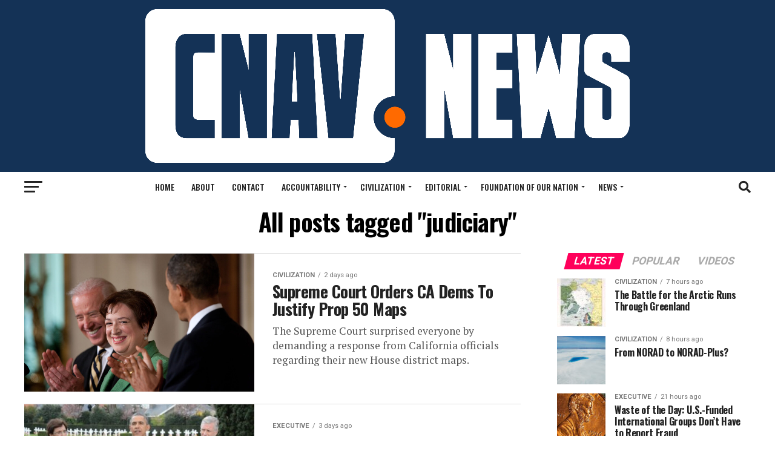

--- FILE ---
content_type: text/html; charset=UTF-8
request_url: https://cnav.news/keywords/judiciary/
body_size: 19898
content:
<!DOCTYPE html>
<html lang="en-US" id="html">
<head>
<meta charset="UTF-8" >
<meta name="viewport" id="viewport" content="width=device-width, initial-scale=1.0, maximum-scale=1.0, minimum-scale=1.0, user-scalable=no" />
<link rel="shortcut icon" href="https://cnav.news/wp-content/uploads/2022/05/new-logo.png" /><link rel="pingback" href="https://cnav.news/xmlrpc.php" />
<meta property="og:description" content="Renewing the Fourth Estate" />

<!-- Author Meta Tags by Molongui Authorship Pro, visit: https://www.molongui.com/wordpress-plugin-post-authors -->
<!-- /Molongui Authorship -->

<meta name='robots' content='index, follow, max-image-preview:large, max-snippet:-1, max-video-preview:-1' />
	<style>img:is([sizes="auto" i], [sizes^="auto," i]) { contain-intrinsic-size: 3000px 1500px }</style>
	
	<!-- This site is optimized with the Yoast SEO plugin v26.8 - https://yoast.com/product/yoast-seo-wordpress/ -->
	<title>judiciary Archives - Conservative News and Views</title>
	<link rel="canonical" href="https://www.conservativenewsandviews.com/keywords/judiciary/" />
	<link rel="next" href="https://www.conservativenewsandviews.com/keywords/judiciary/page/2/" />
	<meta property="og:locale" content="en_US" />
	<meta property="og:type" content="article" />
	<meta property="og:title" content="judiciary Archives - Conservative News and Views" />
	<meta property="og:url" content="https://www.conservativenewsandviews.com/keywords/judiciary/" />
	<meta property="og:site_name" content="Conservative News and Views" />
	<meta property="og:image" content="https://cnav.news/wp-content/uploads/2011/04/logo2.png" />
	<meta property="og:image:width" content="408" />
	<meta property="og:image:height" content="72" />
	<meta property="og:image:type" content="image/png" />
	<meta name="twitter:card" content="summary_large_image" />
	<meta name="twitter:site" content="@ConservNewsView" />
	<script type="application/ld+json" class="yoast-schema-graph">{"@context":"https://schema.org","@graph":[{"@type":"CollectionPage","@id":"https://www.conservativenewsandviews.com/keywords/judiciary/","url":"https://www.conservativenewsandviews.com/keywords/judiciary/","name":"judiciary Archives - Conservative News and Views","isPartOf":{"@id":"https://www.conservativenewsandviews.com/#website"},"primaryImageOfPage":{"@id":"https://www.conservativenewsandviews.com/keywords/judiciary/#primaryimage"},"image":{"@id":"https://www.conservativenewsandviews.com/keywords/judiciary/#primaryimage"},"thumbnailUrl":"https://cnav.news/wp-content/uploads/2026/01/Elena_Kagan_with_President_Barack_Obama_and_Vice_President_Joe_Biden_2010-05-10.jpg","breadcrumb":{"@id":"https://www.conservativenewsandviews.com/keywords/judiciary/#breadcrumb"},"inLanguage":"en-US"},{"@type":"ImageObject","inLanguage":"en-US","@id":"https://www.conservativenewsandviews.com/keywords/judiciary/#primaryimage","url":"https://cnav.news/wp-content/uploads/2026/01/Elena_Kagan_with_President_Barack_Obama_and_Vice_President_Joe_Biden_2010-05-10.jpg","contentUrl":"https://cnav.news/wp-content/uploads/2026/01/Elena_Kagan_with_President_Barack_Obama_and_Vice_President_Joe_Biden_2010-05-10.jpg","width":1920,"height":1221,"caption":"President Barack Obama and Vice President Joe Biden applaud as Solicitor General Elena Kagan moves to the podium after the President announced her as his choice for Supreme Court Justice during an event in the East Room of the White House, May 10, 2010. (Official White House Photo by Lawrence Jackson)"},{"@type":"BreadcrumbList","@id":"https://www.conservativenewsandviews.com/keywords/judiciary/#breadcrumb","itemListElement":[{"@type":"ListItem","position":1,"name":"Home","item":"https://www.conservativenewsandviews.com/"},{"@type":"ListItem","position":2,"name":"judiciary"}]},{"@type":"WebSite","@id":"https://www.conservativenewsandviews.com/#website","url":"https://www.conservativenewsandviews.com/","name":"Conservative News and Views","description":"Renewing the Fourth Estate","potentialAction":[{"@type":"SearchAction","target":{"@type":"EntryPoint","urlTemplate":"https://www.conservativenewsandviews.com/?s={search_term_string}"},"query-input":{"@type":"PropertyValueSpecification","valueRequired":true,"valueName":"search_term_string"}}],"inLanguage":"en-US"}]}</script>
	<!-- / Yoast SEO plugin. -->


<link rel='dns-prefetch' href='//secure.gravatar.com' />
<link rel='dns-prefetch' href='//platform-api.sharethis.com' />
<link rel='dns-prefetch' href='//stats.wp.com' />
<link rel='dns-prefetch' href='//fonts.googleapis.com' />
<link rel='dns-prefetch' href='//v0.wordpress.com' />
<link rel="alternate" type="application/rss+xml" title="Conservative News and Views &raquo; Feed" href="https://cnav.news/feed/" />
<link rel="alternate" type="application/rss+xml" title="Conservative News and Views &raquo; Comments Feed" href="https://cnav.news/comments/feed/" />
<link rel="alternate" type="application/rss+xml" title="Conservative News and Views &raquo; judiciary Tag Feed" href="https://cnav.news/keywords/judiciary/feed/" />
<script type="text/javascript">
/* <![CDATA[ */
window._wpemojiSettings = {"baseUrl":"https:\/\/s.w.org\/images\/core\/emoji\/15.0.3\/72x72\/","ext":".png","svgUrl":"https:\/\/s.w.org\/images\/core\/emoji\/15.0.3\/svg\/","svgExt":".svg","source":{"concatemoji":"https:\/\/cnav.news\/wp-includes\/js\/wp-emoji-release.min.js?ver=6.7.4"}};
/*! This file is auto-generated */
!function(i,n){var o,s,e;function c(e){try{var t={supportTests:e,timestamp:(new Date).valueOf()};sessionStorage.setItem(o,JSON.stringify(t))}catch(e){}}function p(e,t,n){e.clearRect(0,0,e.canvas.width,e.canvas.height),e.fillText(t,0,0);var t=new Uint32Array(e.getImageData(0,0,e.canvas.width,e.canvas.height).data),r=(e.clearRect(0,0,e.canvas.width,e.canvas.height),e.fillText(n,0,0),new Uint32Array(e.getImageData(0,0,e.canvas.width,e.canvas.height).data));return t.every(function(e,t){return e===r[t]})}function u(e,t,n){switch(t){case"flag":return n(e,"\ud83c\udff3\ufe0f\u200d\u26a7\ufe0f","\ud83c\udff3\ufe0f\u200b\u26a7\ufe0f")?!1:!n(e,"\ud83c\uddfa\ud83c\uddf3","\ud83c\uddfa\u200b\ud83c\uddf3")&&!n(e,"\ud83c\udff4\udb40\udc67\udb40\udc62\udb40\udc65\udb40\udc6e\udb40\udc67\udb40\udc7f","\ud83c\udff4\u200b\udb40\udc67\u200b\udb40\udc62\u200b\udb40\udc65\u200b\udb40\udc6e\u200b\udb40\udc67\u200b\udb40\udc7f");case"emoji":return!n(e,"\ud83d\udc26\u200d\u2b1b","\ud83d\udc26\u200b\u2b1b")}return!1}function f(e,t,n){var r="undefined"!=typeof WorkerGlobalScope&&self instanceof WorkerGlobalScope?new OffscreenCanvas(300,150):i.createElement("canvas"),a=r.getContext("2d",{willReadFrequently:!0}),o=(a.textBaseline="top",a.font="600 32px Arial",{});return e.forEach(function(e){o[e]=t(a,e,n)}),o}function t(e){var t=i.createElement("script");t.src=e,t.defer=!0,i.head.appendChild(t)}"undefined"!=typeof Promise&&(o="wpEmojiSettingsSupports",s=["flag","emoji"],n.supports={everything:!0,everythingExceptFlag:!0},e=new Promise(function(e){i.addEventListener("DOMContentLoaded",e,{once:!0})}),new Promise(function(t){var n=function(){try{var e=JSON.parse(sessionStorage.getItem(o));if("object"==typeof e&&"number"==typeof e.timestamp&&(new Date).valueOf()<e.timestamp+604800&&"object"==typeof e.supportTests)return e.supportTests}catch(e){}return null}();if(!n){if("undefined"!=typeof Worker&&"undefined"!=typeof OffscreenCanvas&&"undefined"!=typeof URL&&URL.createObjectURL&&"undefined"!=typeof Blob)try{var e="postMessage("+f.toString()+"("+[JSON.stringify(s),u.toString(),p.toString()].join(",")+"));",r=new Blob([e],{type:"text/javascript"}),a=new Worker(URL.createObjectURL(r),{name:"wpTestEmojiSupports"});return void(a.onmessage=function(e){c(n=e.data),a.terminate(),t(n)})}catch(e){}c(n=f(s,u,p))}t(n)}).then(function(e){for(var t in e)n.supports[t]=e[t],n.supports.everything=n.supports.everything&&n.supports[t],"flag"!==t&&(n.supports.everythingExceptFlag=n.supports.everythingExceptFlag&&n.supports[t]);n.supports.everythingExceptFlag=n.supports.everythingExceptFlag&&!n.supports.flag,n.DOMReady=!1,n.readyCallback=function(){n.DOMReady=!0}}).then(function(){return e}).then(function(){var e;n.supports.everything||(n.readyCallback(),(e=n.source||{}).concatemoji?t(e.concatemoji):e.wpemoji&&e.twemoji&&(t(e.twemoji),t(e.wpemoji)))}))}((window,document),window._wpemojiSettings);
/* ]]> */
</script>
<link rel='stylesheet' id='embed-pdf-viewer-css' href='https://cnav.news/wp-content/plugins/embed-pdf-viewer/css/embed-pdf-viewer.css?ver=2.4.6' type='text/css' media='screen' />
<link rel='stylesheet' id='pt-cv-public-style-css' href='https://cnav.news/wp-content/plugins/content-views-query-and-display-post-page/public/assets/css/cv.css?ver=4.3' type='text/css' media='all' />
<style id='wp-emoji-styles-inline-css' type='text/css'>

	img.wp-smiley, img.emoji {
		display: inline !important;
		border: none !important;
		box-shadow: none !important;
		height: 1em !important;
		width: 1em !important;
		margin: 0 0.07em !important;
		vertical-align: -0.1em !important;
		background: none !important;
		padding: 0 !important;
	}
</style>
<link rel='stylesheet' id='wp-block-library-css' href='https://cnav.news/wp-includes/css/dist/block-library/style.min.css?ver=6.7.4' type='text/css' media='all' />
<link rel='stylesheet' id='pdfb-style-css-css' href='https://cnav.news/wp-content/plugins/pdf-block/dist/blocks.style.build.css' type='text/css' media='all' />
<link rel='stylesheet' id='mediaelement-css' href='https://cnav.news/wp-includes/js/mediaelement/mediaelementplayer-legacy.min.css?ver=4.2.17' type='text/css' media='all' />
<link rel='stylesheet' id='wp-mediaelement-css' href='https://cnav.news/wp-includes/js/mediaelement/wp-mediaelement.min.css?ver=6.7.4' type='text/css' media='all' />
<style id='jetpack-sharing-buttons-style-inline-css' type='text/css'>
.jetpack-sharing-buttons__services-list{display:flex;flex-direction:row;flex-wrap:wrap;gap:0;list-style-type:none;margin:5px;padding:0}.jetpack-sharing-buttons__services-list.has-small-icon-size{font-size:12px}.jetpack-sharing-buttons__services-list.has-normal-icon-size{font-size:16px}.jetpack-sharing-buttons__services-list.has-large-icon-size{font-size:24px}.jetpack-sharing-buttons__services-list.has-huge-icon-size{font-size:36px}@media print{.jetpack-sharing-buttons__services-list{display:none!important}}.editor-styles-wrapper .wp-block-jetpack-sharing-buttons{gap:0;padding-inline-start:0}ul.jetpack-sharing-buttons__services-list.has-background{padding:1.25em 2.375em}
</style>
<style id='classic-theme-styles-inline-css' type='text/css'>
/*! This file is auto-generated */
.wp-block-button__link{color:#fff;background-color:#32373c;border-radius:9999px;box-shadow:none;text-decoration:none;padding:calc(.667em + 2px) calc(1.333em + 2px);font-size:1.125em}.wp-block-file__button{background:#32373c;color:#fff;text-decoration:none}
</style>
<style id='global-styles-inline-css' type='text/css'>
:root{--wp--preset--aspect-ratio--square: 1;--wp--preset--aspect-ratio--4-3: 4/3;--wp--preset--aspect-ratio--3-4: 3/4;--wp--preset--aspect-ratio--3-2: 3/2;--wp--preset--aspect-ratio--2-3: 2/3;--wp--preset--aspect-ratio--16-9: 16/9;--wp--preset--aspect-ratio--9-16: 9/16;--wp--preset--color--black: #000000;--wp--preset--color--cyan-bluish-gray: #abb8c3;--wp--preset--color--white: #ffffff;--wp--preset--color--pale-pink: #f78da7;--wp--preset--color--vivid-red: #cf2e2e;--wp--preset--color--luminous-vivid-orange: #ff6900;--wp--preset--color--luminous-vivid-amber: #fcb900;--wp--preset--color--light-green-cyan: #7bdcb5;--wp--preset--color--vivid-green-cyan: #00d084;--wp--preset--color--pale-cyan-blue: #8ed1fc;--wp--preset--color--vivid-cyan-blue: #0693e3;--wp--preset--color--vivid-purple: #9b51e0;--wp--preset--gradient--vivid-cyan-blue-to-vivid-purple: linear-gradient(135deg,rgba(6,147,227,1) 0%,rgb(155,81,224) 100%);--wp--preset--gradient--light-green-cyan-to-vivid-green-cyan: linear-gradient(135deg,rgb(122,220,180) 0%,rgb(0,208,130) 100%);--wp--preset--gradient--luminous-vivid-amber-to-luminous-vivid-orange: linear-gradient(135deg,rgba(252,185,0,1) 0%,rgba(255,105,0,1) 100%);--wp--preset--gradient--luminous-vivid-orange-to-vivid-red: linear-gradient(135deg,rgba(255,105,0,1) 0%,rgb(207,46,46) 100%);--wp--preset--gradient--very-light-gray-to-cyan-bluish-gray: linear-gradient(135deg,rgb(238,238,238) 0%,rgb(169,184,195) 100%);--wp--preset--gradient--cool-to-warm-spectrum: linear-gradient(135deg,rgb(74,234,220) 0%,rgb(151,120,209) 20%,rgb(207,42,186) 40%,rgb(238,44,130) 60%,rgb(251,105,98) 80%,rgb(254,248,76) 100%);--wp--preset--gradient--blush-light-purple: linear-gradient(135deg,rgb(255,206,236) 0%,rgb(152,150,240) 100%);--wp--preset--gradient--blush-bordeaux: linear-gradient(135deg,rgb(254,205,165) 0%,rgb(254,45,45) 50%,rgb(107,0,62) 100%);--wp--preset--gradient--luminous-dusk: linear-gradient(135deg,rgb(255,203,112) 0%,rgb(199,81,192) 50%,rgb(65,88,208) 100%);--wp--preset--gradient--pale-ocean: linear-gradient(135deg,rgb(255,245,203) 0%,rgb(182,227,212) 50%,rgb(51,167,181) 100%);--wp--preset--gradient--electric-grass: linear-gradient(135deg,rgb(202,248,128) 0%,rgb(113,206,126) 100%);--wp--preset--gradient--midnight: linear-gradient(135deg,rgb(2,3,129) 0%,rgb(40,116,252) 100%);--wp--preset--font-size--small: 13px;--wp--preset--font-size--medium: 20px;--wp--preset--font-size--large: 36px;--wp--preset--font-size--x-large: 42px;--wp--preset--spacing--20: 0.44rem;--wp--preset--spacing--30: 0.67rem;--wp--preset--spacing--40: 1rem;--wp--preset--spacing--50: 1.5rem;--wp--preset--spacing--60: 2.25rem;--wp--preset--spacing--70: 3.38rem;--wp--preset--spacing--80: 5.06rem;--wp--preset--shadow--natural: 6px 6px 9px rgba(0, 0, 0, 0.2);--wp--preset--shadow--deep: 12px 12px 50px rgba(0, 0, 0, 0.4);--wp--preset--shadow--sharp: 6px 6px 0px rgba(0, 0, 0, 0.2);--wp--preset--shadow--outlined: 6px 6px 0px -3px rgba(255, 255, 255, 1), 6px 6px rgba(0, 0, 0, 1);--wp--preset--shadow--crisp: 6px 6px 0px rgba(0, 0, 0, 1);}:where(.is-layout-flex){gap: 0.5em;}:where(.is-layout-grid){gap: 0.5em;}body .is-layout-flex{display: flex;}.is-layout-flex{flex-wrap: wrap;align-items: center;}.is-layout-flex > :is(*, div){margin: 0;}body .is-layout-grid{display: grid;}.is-layout-grid > :is(*, div){margin: 0;}:where(.wp-block-columns.is-layout-flex){gap: 2em;}:where(.wp-block-columns.is-layout-grid){gap: 2em;}:where(.wp-block-post-template.is-layout-flex){gap: 1.25em;}:where(.wp-block-post-template.is-layout-grid){gap: 1.25em;}.has-black-color{color: var(--wp--preset--color--black) !important;}.has-cyan-bluish-gray-color{color: var(--wp--preset--color--cyan-bluish-gray) !important;}.has-white-color{color: var(--wp--preset--color--white) !important;}.has-pale-pink-color{color: var(--wp--preset--color--pale-pink) !important;}.has-vivid-red-color{color: var(--wp--preset--color--vivid-red) !important;}.has-luminous-vivid-orange-color{color: var(--wp--preset--color--luminous-vivid-orange) !important;}.has-luminous-vivid-amber-color{color: var(--wp--preset--color--luminous-vivid-amber) !important;}.has-light-green-cyan-color{color: var(--wp--preset--color--light-green-cyan) !important;}.has-vivid-green-cyan-color{color: var(--wp--preset--color--vivid-green-cyan) !important;}.has-pale-cyan-blue-color{color: var(--wp--preset--color--pale-cyan-blue) !important;}.has-vivid-cyan-blue-color{color: var(--wp--preset--color--vivid-cyan-blue) !important;}.has-vivid-purple-color{color: var(--wp--preset--color--vivid-purple) !important;}.has-black-background-color{background-color: var(--wp--preset--color--black) !important;}.has-cyan-bluish-gray-background-color{background-color: var(--wp--preset--color--cyan-bluish-gray) !important;}.has-white-background-color{background-color: var(--wp--preset--color--white) !important;}.has-pale-pink-background-color{background-color: var(--wp--preset--color--pale-pink) !important;}.has-vivid-red-background-color{background-color: var(--wp--preset--color--vivid-red) !important;}.has-luminous-vivid-orange-background-color{background-color: var(--wp--preset--color--luminous-vivid-orange) !important;}.has-luminous-vivid-amber-background-color{background-color: var(--wp--preset--color--luminous-vivid-amber) !important;}.has-light-green-cyan-background-color{background-color: var(--wp--preset--color--light-green-cyan) !important;}.has-vivid-green-cyan-background-color{background-color: var(--wp--preset--color--vivid-green-cyan) !important;}.has-pale-cyan-blue-background-color{background-color: var(--wp--preset--color--pale-cyan-blue) !important;}.has-vivid-cyan-blue-background-color{background-color: var(--wp--preset--color--vivid-cyan-blue) !important;}.has-vivid-purple-background-color{background-color: var(--wp--preset--color--vivid-purple) !important;}.has-black-border-color{border-color: var(--wp--preset--color--black) !important;}.has-cyan-bluish-gray-border-color{border-color: var(--wp--preset--color--cyan-bluish-gray) !important;}.has-white-border-color{border-color: var(--wp--preset--color--white) !important;}.has-pale-pink-border-color{border-color: var(--wp--preset--color--pale-pink) !important;}.has-vivid-red-border-color{border-color: var(--wp--preset--color--vivid-red) !important;}.has-luminous-vivid-orange-border-color{border-color: var(--wp--preset--color--luminous-vivid-orange) !important;}.has-luminous-vivid-amber-border-color{border-color: var(--wp--preset--color--luminous-vivid-amber) !important;}.has-light-green-cyan-border-color{border-color: var(--wp--preset--color--light-green-cyan) !important;}.has-vivid-green-cyan-border-color{border-color: var(--wp--preset--color--vivid-green-cyan) !important;}.has-pale-cyan-blue-border-color{border-color: var(--wp--preset--color--pale-cyan-blue) !important;}.has-vivid-cyan-blue-border-color{border-color: var(--wp--preset--color--vivid-cyan-blue) !important;}.has-vivid-purple-border-color{border-color: var(--wp--preset--color--vivid-purple) !important;}.has-vivid-cyan-blue-to-vivid-purple-gradient-background{background: var(--wp--preset--gradient--vivid-cyan-blue-to-vivid-purple) !important;}.has-light-green-cyan-to-vivid-green-cyan-gradient-background{background: var(--wp--preset--gradient--light-green-cyan-to-vivid-green-cyan) !important;}.has-luminous-vivid-amber-to-luminous-vivid-orange-gradient-background{background: var(--wp--preset--gradient--luminous-vivid-amber-to-luminous-vivid-orange) !important;}.has-luminous-vivid-orange-to-vivid-red-gradient-background{background: var(--wp--preset--gradient--luminous-vivid-orange-to-vivid-red) !important;}.has-very-light-gray-to-cyan-bluish-gray-gradient-background{background: var(--wp--preset--gradient--very-light-gray-to-cyan-bluish-gray) !important;}.has-cool-to-warm-spectrum-gradient-background{background: var(--wp--preset--gradient--cool-to-warm-spectrum) !important;}.has-blush-light-purple-gradient-background{background: var(--wp--preset--gradient--blush-light-purple) !important;}.has-blush-bordeaux-gradient-background{background: var(--wp--preset--gradient--blush-bordeaux) !important;}.has-luminous-dusk-gradient-background{background: var(--wp--preset--gradient--luminous-dusk) !important;}.has-pale-ocean-gradient-background{background: var(--wp--preset--gradient--pale-ocean) !important;}.has-electric-grass-gradient-background{background: var(--wp--preset--gradient--electric-grass) !important;}.has-midnight-gradient-background{background: var(--wp--preset--gradient--midnight) !important;}.has-small-font-size{font-size: var(--wp--preset--font-size--small) !important;}.has-medium-font-size{font-size: var(--wp--preset--font-size--medium) !important;}.has-large-font-size{font-size: var(--wp--preset--font-size--large) !important;}.has-x-large-font-size{font-size: var(--wp--preset--font-size--x-large) !important;}
:where(.wp-block-post-template.is-layout-flex){gap: 1.25em;}:where(.wp-block-post-template.is-layout-grid){gap: 1.25em;}
:where(.wp-block-columns.is-layout-flex){gap: 2em;}:where(.wp-block-columns.is-layout-grid){gap: 2em;}
:root :where(.wp-block-pullquote){font-size: 1.5em;line-height: 1.6;}
</style>
<link rel='stylesheet' id='apw-style-css' href='https://cnav.news/wp-content/plugins/authors-posts-widget/css/style.css?ver=6.7.4' type='text/css' media='all' />
<link rel='stylesheet' id='wp-polls-css' href='https://cnav.news/wp-content/plugins/wp-polls/polls-css.css?ver=2.77.3' type='text/css' media='all' />
<style id='wp-polls-inline-css' type='text/css'>
.wp-polls .pollbar {
	margin: 1px;
	font-size: 6px;
	line-height: 8px;
	height: 8px;
	background-image: url('https://cnav.news/wp-content/plugins/wp-polls/images/default/pollbg.gif');
	border: 1px solid #c8c8c8;
}

</style>
<link rel='stylesheet' id='mc4wp-form-themes-css' href='https://cnav.news/wp-content/plugins/mailchimp-for-wp/assets/css/form-themes.css?ver=4.11.1' type='text/css' media='all' />
<link rel='stylesheet' id='forms-for-campaign-monitor-custom_cm_monitor_css-css' href='https://cnav.news/wp-content/plugins/forms-for-campaign-monitor/forms/views/public/css/app.css?ver=1.0.0' type='text/css' media='all' />
<link rel='stylesheet' id='mvp-custom-style-css' href='https://cnav.news/wp-content/themes/zox-news/style.css?ver=6.7.4' type='text/css' media='all' />
<style id='mvp-custom-style-inline-css' type='text/css'>


#mvp-wallpaper {
	background: url() no-repeat 50% 0;
	}

#mvp-foot-copy a {
	color: #cc0b24;
	}

#mvp-content-main p a,
#mvp-content-main ul a,
#mvp-content-main ol a,
.mvp-post-add-main p a,
.mvp-post-add-main ul a,
.mvp-post-add-main ol a {
	box-shadow: inset 0 -4px 0 #cc0b24;
	}

#mvp-content-main p a:hover,
#mvp-content-main ul a:hover,
#mvp-content-main ol a:hover,
.mvp-post-add-main p a:hover,
.mvp-post-add-main ul a:hover,
.mvp-post-add-main ol a:hover {
	background: #cc0b24;
	}

a,
a:visited,
.post-info-name a,
.woocommerce .woocommerce-breadcrumb a {
	color: #ff005b;
	}

#mvp-side-wrap a:hover {
	color: #ff005b;
	}

.mvp-fly-top:hover,
.mvp-vid-box-wrap,
ul.mvp-soc-mob-list li.mvp-soc-mob-com {
	background: #cc0b24;
	}

nav.mvp-fly-nav-menu ul li.menu-item-has-children:after,
.mvp-feat1-left-wrap span.mvp-cd-cat,
.mvp-widget-feat1-top-story span.mvp-cd-cat,
.mvp-widget-feat2-left-cont span.mvp-cd-cat,
.mvp-widget-dark-feat span.mvp-cd-cat,
.mvp-widget-dark-sub span.mvp-cd-cat,
.mvp-vid-wide-text span.mvp-cd-cat,
.mvp-feat2-top-text span.mvp-cd-cat,
.mvp-feat3-main-story span.mvp-cd-cat,
.mvp-feat3-sub-text span.mvp-cd-cat,
.mvp-feat4-main-text span.mvp-cd-cat,
.woocommerce-message:before,
.woocommerce-info:before,
.woocommerce-message:before {
	color: #cc0b24;
	}

#searchform input,
.mvp-authors-name {
	border-bottom: 1px solid #cc0b24;
	}

.mvp-fly-top:hover {
	border-top: 1px solid #cc0b24;
	border-left: 1px solid #cc0b24;
	border-bottom: 1px solid #cc0b24;
	}

.woocommerce .widget_price_filter .ui-slider .ui-slider-handle,
.woocommerce #respond input#submit.alt,
.woocommerce a.button.alt,
.woocommerce button.button.alt,
.woocommerce input.button.alt,
.woocommerce #respond input#submit.alt:hover,
.woocommerce a.button.alt:hover,
.woocommerce button.button.alt:hover,
.woocommerce input.button.alt:hover {
	background-color: #cc0b24;
	}

.woocommerce-error,
.woocommerce-info,
.woocommerce-message {
	border-top-color: #cc0b24;
	}

ul.mvp-feat1-list-buts li.active span.mvp-feat1-list-but,
span.mvp-widget-home-title,
span.mvp-post-cat,
span.mvp-feat1-pop-head {
	background: #ff005b;
	}

.woocommerce span.onsale {
	background-color: #ff005b;
	}

.mvp-widget-feat2-side-more-but,
.woocommerce .star-rating span:before,
span.mvp-prev-next-label,
.mvp-cat-date-wrap .sticky {
	color: #ff005b !important;
	}

#mvp-main-nav-top,
#mvp-fly-wrap,
.mvp-soc-mob-right,
#mvp-main-nav-small-cont {
	background: #143256;
	}

#mvp-main-nav-small .mvp-fly-but-wrap span,
#mvp-main-nav-small .mvp-search-but-wrap span,
.mvp-nav-top-left .mvp-fly-but-wrap span,
#mvp-fly-wrap .mvp-fly-but-wrap span {
	background: #555555;
	}

.mvp-nav-top-right .mvp-nav-search-but,
span.mvp-fly-soc-head,
.mvp-soc-mob-right i,
#mvp-main-nav-small span.mvp-nav-search-but,
#mvp-main-nav-small .mvp-nav-menu ul li a  {
	color: #555555;
	}

#mvp-main-nav-small .mvp-nav-menu ul li.menu-item-has-children a:after {
	border-color: #555555 transparent transparent transparent;
	}

#mvp-nav-top-wrap span.mvp-nav-search-but:hover,
#mvp-main-nav-small span.mvp-nav-search-but:hover {
	color: #cc0b24;
	}

#mvp-nav-top-wrap .mvp-fly-but-wrap:hover span,
#mvp-main-nav-small .mvp-fly-but-wrap:hover span,
span.mvp-woo-cart-num:hover {
	background: #cc0b24;
	}

#mvp-main-nav-bot-cont {
	background: #ffffff;
	}

#mvp-nav-bot-wrap .mvp-fly-but-wrap span,
#mvp-nav-bot-wrap .mvp-search-but-wrap span {
	background: #232323;
	}

#mvp-nav-bot-wrap span.mvp-nav-search-but,
#mvp-nav-bot-wrap .mvp-nav-menu ul li a {
	color: #232323;
	}

#mvp-nav-bot-wrap .mvp-nav-menu ul li.menu-item-has-children a:after {
	border-color: #232323 transparent transparent transparent;
	}

.mvp-nav-menu ul li:hover a {
	border-bottom: 5px solid #cc0b24;
	}

#mvp-nav-bot-wrap .mvp-fly-but-wrap:hover span {
	background: #cc0b24;
	}

#mvp-nav-bot-wrap span.mvp-nav-search-but:hover {
	color: #cc0b24;
	}

body,
.mvp-feat1-feat-text p,
.mvp-feat2-top-text p,
.mvp-feat3-main-text p,
.mvp-feat3-sub-text p,
#searchform input,
.mvp-author-info-text,
span.mvp-post-excerpt,
.mvp-nav-menu ul li ul.sub-menu li a,
nav.mvp-fly-nav-menu ul li a,
.mvp-ad-label,
span.mvp-feat-caption,
.mvp-post-tags a,
.mvp-post-tags a:visited,
span.mvp-author-box-name a,
#mvp-author-box-text p,
.mvp-post-gallery-text p,
ul.mvp-soc-mob-list li span,
#comments,
h3#reply-title,
h2.comments,
#mvp-foot-copy p,
span.mvp-fly-soc-head,
.mvp-post-tags-header,
span.mvp-prev-next-label,
span.mvp-post-add-link-but,
#mvp-comments-button a,
#mvp-comments-button span.mvp-comment-but-text,
.woocommerce ul.product_list_widget span.product-title,
.woocommerce ul.product_list_widget li a,
.woocommerce #reviews #comments ol.commentlist li .comment-text p.meta,
.woocommerce div.product p.price,
.woocommerce div.product p.price ins,
.woocommerce div.product p.price del,
.woocommerce ul.products li.product .price del,
.woocommerce ul.products li.product .price ins,
.woocommerce ul.products li.product .price,
.woocommerce #respond input#submit,
.woocommerce a.button,
.woocommerce button.button,
.woocommerce input.button,
.woocommerce .widget_price_filter .price_slider_amount .button,
.woocommerce span.onsale,
.woocommerce-review-link,
#woo-content p.woocommerce-result-count,
.woocommerce div.product .woocommerce-tabs ul.tabs li a,
a.mvp-inf-more-but,
span.mvp-cont-read-but,
span.mvp-cd-cat,
span.mvp-cd-date,
.mvp-feat4-main-text p,
span.mvp-woo-cart-num,
span.mvp-widget-home-title2,
.wp-caption,
#mvp-content-main p.wp-caption-text,
.gallery-caption,
.mvp-post-add-main p.wp-caption-text,
#bbpress-forums,
#bbpress-forums p,
.protected-post-form input,
#mvp-feat6-text p {
	font-family: 'Roboto', sans-serif;
	font-display: swap;
	}

.mvp-blog-story-text p,
span.mvp-author-page-desc,
#mvp-404 p,
.mvp-widget-feat1-bot-text p,
.mvp-widget-feat2-left-text p,
.mvp-flex-story-text p,
.mvp-search-text p,
#mvp-content-main p,
.mvp-post-add-main p,
#mvp-content-main ul li,
#mvp-content-main ol li,
.rwp-summary,
.rwp-u-review__comment,
.mvp-feat5-mid-main-text p,
.mvp-feat5-small-main-text p,
#mvp-content-main .wp-block-button__link,
.wp-block-audio figcaption,
.wp-block-video figcaption,
.wp-block-embed figcaption,
.wp-block-verse pre,
pre.wp-block-verse {
	font-family: 'PT Serif', sans-serif;
	font-display: swap;
	}

.mvp-nav-menu ul li a,
#mvp-foot-menu ul li a {
	font-family: 'Oswald', sans-serif;
	font-display: swap;
	}


.mvp-feat1-sub-text h2,
.mvp-feat1-pop-text h2,
.mvp-feat1-list-text h2,
.mvp-widget-feat1-top-text h2,
.mvp-widget-feat1-bot-text h2,
.mvp-widget-dark-feat-text h2,
.mvp-widget-dark-sub-text h2,
.mvp-widget-feat2-left-text h2,
.mvp-widget-feat2-right-text h2,
.mvp-blog-story-text h2,
.mvp-flex-story-text h2,
.mvp-vid-wide-more-text p,
.mvp-prev-next-text p,
.mvp-related-text,
.mvp-post-more-text p,
h2.mvp-authors-latest a,
.mvp-feat2-bot-text h2,
.mvp-feat3-sub-text h2,
.mvp-feat3-main-text h2,
.mvp-feat4-main-text h2,
.mvp-feat5-text h2,
.mvp-feat5-mid-main-text h2,
.mvp-feat5-small-main-text h2,
.mvp-feat5-mid-sub-text h2,
#mvp-feat6-text h2,
.alp-related-posts-wrapper .alp-related-post .post-title {
	font-family: 'Oswald', sans-serif;
	font-display: swap;
	}

.mvp-feat2-top-text h2,
.mvp-feat1-feat-text h2,
h1.mvp-post-title,
h1.mvp-post-title-wide,
.mvp-drop-nav-title h4,
#mvp-content-main blockquote p,
.mvp-post-add-main blockquote p,
#mvp-content-main p.has-large-font-size,
#mvp-404 h1,
#woo-content h1.page-title,
.woocommerce div.product .product_title,
.woocommerce ul.products li.product h3,
.alp-related-posts .current .post-title {
	font-family: 'Oswald', sans-serif;
	font-display: swap;
	}

span.mvp-feat1-pop-head,
.mvp-feat1-pop-text:before,
span.mvp-feat1-list-but,
span.mvp-widget-home-title,
.mvp-widget-feat2-side-more,
span.mvp-post-cat,
span.mvp-page-head,
h1.mvp-author-top-head,
.mvp-authors-name,
#mvp-content-main h1,
#mvp-content-main h2,
#mvp-content-main h3,
#mvp-content-main h4,
#mvp-content-main h5,
#mvp-content-main h6,
.woocommerce .related h2,
.woocommerce div.product .woocommerce-tabs .panel h2,
.woocommerce div.product .product_title,
.mvp-feat5-side-list .mvp-feat1-list-img:after {
	font-family: 'Roboto', sans-serif;
	font-display: swap;
	}

	

	#mvp-leader-wrap {
		position: relative;
		}
	#mvp-site-main {
		margin-top: 0;
		}
	#mvp-leader-wrap {
		top: 0 !important;
		}
		

	.mvp-nav-links {
		display: none;
		}
		

	.alp-advert {
		display: none;
	}
	.alp-related-posts-wrapper .alp-related-posts .current {
		margin: 0 0 10px;
	}
		
</style>
<link rel='stylesheet' id='fontawesome-child-css' href='https://cnav.news/wp-content/themes/zox-news-child/font-awesome/css/all.css?ver=6.7.4' type='text/css' media='all' />
<link rel='stylesheet' id='mvp-custom-child-style-css' href='https://cnav.news/wp-content/themes/zox-news-child/style.css?ver=1.1.0' type='text/css' media='all' />
<link rel='stylesheet' id='mvp-reset-css' href='https://cnav.news/wp-content/themes/zox-news/css/reset.css?ver=6.7.4' type='text/css' media='all' />
<link rel='stylesheet' id='fontawesome-css' href='https://cnav.news/wp-content/themes/zox-news-child/font-awesome/css/all.css?ver=6.7.4' type='text/css' media='all' />
<link rel='stylesheet' id='mvp-fonts-css' href='//fonts.googleapis.com/css?family=Roboto%3A300%2C400%2C700%2C900%7COswald%3A400%2C700%7CAdvent+Pro%3A700%7COpen+Sans%3A700%7CAnton%3A400Oswald%3A100%2C200%2C300%2C400%2C500%2C600%2C700%2C800%2C900%7COswald%3A100%2C200%2C300%2C400%2C500%2C600%2C700%2C800%2C900%7CRoboto%3A100%2C200%2C300%2C400%2C500%2C600%2C700%2C800%2C900%7CRoboto%3A100%2C200%2C300%2C400%2C500%2C600%2C700%2C800%2C900%7CPT+Serif%3A100%2C200%2C300%2C400%2C500%2C600%2C700%2C800%2C900%7COswald%3A100%2C200%2C300%2C400%2C500%2C600%2C700%2C800%2C900%26subset%3Dlatin%2Clatin-ext%2Ccyrillic%2Ccyrillic-ext%2Cgreek-ext%2Cgreek%2Cvietnamese%26display%3Dswap' type='text/css' media='all' />
<link rel='stylesheet' id='mvp-media-queries-css' href='https://cnav.news/wp-content/themes/zox-news/css/media-queries.css?ver=6.7.4' type='text/css' media='all' />
<link rel='stylesheet' id='arve-css' href='https://cnav.news/wp-content/plugins/advanced-responsive-video-embedder/build/main.css?ver=10.8.2' type='text/css' media='all' />
<link rel='stylesheet' id='sharedaddy-css' href='https://cnav.news/wp-content/plugins/jetpack/modules/sharedaddy/sharing.css?ver=15.4' type='text/css' media='all' />
<link rel='stylesheet' id='social-logos-css' href='https://cnav.news/wp-content/plugins/jetpack/_inc/social-logos/social-logos.min.css?ver=15.4' type='text/css' media='all' />
<script type="text/javascript" src="https://cnav.news/wp-includes/js/jquery/jquery.min.js?ver=3.7.1" id="jquery-core-js"></script>
<script type="text/javascript" src="https://cnav.news/wp-includes/js/jquery/jquery-migrate.min.js?ver=3.4.1" id="jquery-migrate-js"></script>
<script type="text/javascript" src="https://cnav.news/wp-content/plugins/authors-posts-widget/js/functions.js?ver=6.7.4" id="apw-script-js"></script>
<script type="text/javascript" src="//platform-api.sharethis.com/js/sharethis.js#source=googleanalytics-wordpress#product=ga&amp;property=5ee05adc39817f0012e0236f" id="googleanalytics-platform-sharethis-js"></script>
<link rel="https://api.w.org/" href="https://cnav.news/wp-json/" /><link rel="EditURI" type="application/rsd+xml" title="RSD" href="https://cnav.news/xmlrpc.php?rsd" />
	<style>img#wpstats{display:none}</style>
		            <style>
                .molongui-disabled-link
                {
                    border-bottom: none !important;
                    text-decoration: none !important;
                    color: inherit !important;
                    cursor: inherit !important;
                }
                .molongui-disabled-link:hover,
                .molongui-disabled-link:hover span
                {
                    border-bottom: none !important;
                    text-decoration: none !important;
                    color: inherit !important;
                    cursor: inherit !important;
                }
            </style>
            <style>.mc4wp-checkbox-wp-comment-form{clear:both;width:auto;display:block;position:static}.mc4wp-checkbox-wp-comment-form input{float:none;vertical-align:middle;-webkit-appearance:checkbox;width:auto;max-width:21px;margin:0 6px 0 0;padding:0;position:static;display:inline-block!important}.mc4wp-checkbox-wp-comment-form label{float:none;cursor:pointer;width:auto;margin:0 0 16px;display:block;position:static}</style><style>.mc4wp-checkbox-wp-registration-form{clear:both;width:auto;display:block;position:static}.mc4wp-checkbox-wp-registration-form input{float:none;vertical-align:middle;-webkit-appearance:checkbox;width:auto;max-width:21px;margin:0 6px 0 0;padding:0;position:static;display:inline-block!important}.mc4wp-checkbox-wp-registration-form label{float:none;cursor:pointer;width:auto;margin:0 0 16px;display:block;position:static}</style><script>
(function() {
	(function (i, s, o, g, r, a, m) {
		i['GoogleAnalyticsObject'] = r;
		i[r] = i[r] || function () {
				(i[r].q = i[r].q || []).push(arguments)
			}, i[r].l = 1 * new Date();
		a = s.createElement(o),
			m = s.getElementsByTagName(o)[0];
		a.async = 1;
		a.src = g;
		m.parentNode.insertBefore(a, m)
	})(window, document, 'script', 'https://google-analytics.com/analytics.js', 'ga');

	ga('create', 'UA-23044491-1', 'auto');
			ga('send', 'pageview');
	})();
</script>
		<style type="text/css" id="wp-custom-css">
			.sharedaddy ul li {
	margin-left: 0 !important;
}

.sharedaddy ul li a {
	box-shadow: none !important;
}

.sharedaddy ul li a:hover {
	background: #f6f7f7 !important;
}


span.mvp-fly-soc-head {
    display: none;
}

.wp-embed-responsive .wp-embed-aspect-16-9 .wp-block-embed__wrapper:before {
    padding-top: inherit;
}

.current-post-parent

.mvp-nav-menu ul li.current-post-parent li.current-post-parent a {
	color: #ff005b;
}


div#fieldcaptcha_1 {
    display: none;
}
		</style>
		<!-- Script closed --></head>
<body class="archive tag tag-judiciary tag-1890 wp-embed-responsive">
	<div id="mvp-fly-wrap">
	<div id="mvp-fly-menu-top" class="left relative">
		<div class="mvp-fly-top-out left relative">
			<div class="mvp-fly-top-in">
				<div id="mvp-fly-logo" class="left relative">
											<a href="https://cnav.news/"><img src="https://cnav.news/wp-content/uploads/2022/06/CNAV-logo-2b-transparent.png" alt="Conservative News and Views" data-rjs="2" /></a>
									</div><!--mvp-fly-logo-->
			</div><!--mvp-fly-top-in-->
			<div class="mvp-fly-but-wrap mvp-fly-but-menu mvp-fly-but-click">
				<span></span>
				<span></span>
				<span></span>
				<span></span>
			</div><!--mvp-fly-but-wrap-->
		</div><!--mvp-fly-top-out-->
	</div><!--mvp-fly-menu-top-->
	<div id="mvp-fly-menu-wrap">
		<nav class="mvp-fly-nav-menu left relative">
			<div class="menu-primary-menu-container"><ul id="menu-primary-menu" class="menu"><li id="menu-item-28936" class="menu-item menu-item-type-post_type menu-item-object-page menu-item-home menu-item-28936"><a href="https://cnav.news/">Home</a></li>
<li id="menu-item-28937" class="menu-item menu-item-type-post_type menu-item-object-page menu-item-28937"><a href="https://cnav.news/about/">About</a></li>
<li id="menu-item-28939" class="menu-item menu-item-type-post_type menu-item-object-page menu-item-28939"><a href="https://cnav.news/contact/">Contact</a></li>
<li id="menu-item-28942" class="menu-item menu-item-type-taxonomy menu-item-object-category menu-item-has-children menu-item-28942"><a href="https://cnav.news/topics/accountability/">Accountability</a>
<ul class="sub-menu">
	<li id="menu-item-29643" class="menu-item menu-item-type-taxonomy menu-item-object-category menu-item-29643"><a href="https://cnav.news/topics/accountability/clergy-accountability/">Clergy</a></li>
	<li id="menu-item-28943" class="menu-item menu-item-type-taxonomy menu-item-object-category menu-item-28943"><a href="https://cnav.news/topics/accountability/executive/">Executive</a></li>
	<li id="menu-item-28944" class="menu-item menu-item-type-taxonomy menu-item-object-category menu-item-28944"><a href="https://cnav.news/topics/accountability/judicial/">Judicial</a></li>
	<li id="menu-item-28945" class="menu-item menu-item-type-taxonomy menu-item-object-category menu-item-28945"><a href="https://cnav.news/topics/accountability/legislative/">Legislative</a></li>
	<li id="menu-item-28946" class="menu-item menu-item-type-taxonomy menu-item-object-category menu-item-28946"><a href="https://cnav.news/topics/accountability/news-media/">Media</a></li>
	<li id="menu-item-28947" class="menu-item menu-item-type-taxonomy menu-item-object-category menu-item-28947"><a href="https://cnav.news/topics/accountability/science/">Science</a></li>
</ul>
</li>
<li id="menu-item-42749" class="menu-item menu-item-type-custom menu-item-object-custom menu-item-has-children menu-item-42749"><a href="#">Civilization</a>
<ul class="sub-menu">
	<li id="menu-item-42750" class="menu-item menu-item-type-taxonomy menu-item-object-category menu-item-has-children menu-item-42750"><a href="https://cnav.news/topics/civilization/christianity-today/">Christianity Today</a>
	<ul class="sub-menu">
		<li id="menu-item-28950" class="menu-item menu-item-type-taxonomy menu-item-object-category menu-item-28950"><a href="https://cnav.news/topics/civilization/christianity-today/creation/">Creation Corner</a></li>
		<li id="menu-item-42771" class="menu-item menu-item-type-taxonomy menu-item-object-category menu-item-42771"><a href="https://cnav.news/topics/civilization/christianity-today/clergy/">Ignite the Pulpit</a></li>
	</ul>
</li>
	<li id="menu-item-28951" class="menu-item menu-item-type-taxonomy menu-item-object-category menu-item-28951"><a href="https://cnav.news/topics/civilization/education/">Education</a></li>
	<li id="menu-item-28952" class="menu-item menu-item-type-taxonomy menu-item-object-category menu-item-28952"><a href="https://cnav.news/topics/civilization/family/">Family</a></li>
	<li id="menu-item-28954" class="menu-item menu-item-type-taxonomy menu-item-object-category menu-item-28954"><a href="https://cnav.news/topics/civilization/human/">Human Interest</a></li>
	<li id="menu-item-42751" class="menu-item menu-item-type-taxonomy menu-item-object-category menu-item-42751"><a href="https://cnav.news/topics/civilization/money/">Money matters</a></li>
</ul>
</li>
<li id="menu-item-28958" class="menu-item menu-item-type-taxonomy menu-item-object-category menu-item-has-children menu-item-28958"><a href="https://cnav.news/topics/editorial/">Editorial</a>
<ul class="sub-menu">
	<li id="menu-item-28959" class="menu-item menu-item-type-taxonomy menu-item-object-category menu-item-28959"><a href="https://cnav.news/topics/editorial/cartoons/">Cartoons</a></li>
	<li id="menu-item-28960" class="menu-item menu-item-type-taxonomy menu-item-object-category menu-item-28960"><a href="https://cnav.news/topics/editorial/classics/">Classics</a></li>
	<li id="menu-item-28961" class="menu-item menu-item-type-taxonomy menu-item-object-category menu-item-28961"><a href="https://cnav.news/topics/editorial/classified/">Classified</a></li>
	<li id="menu-item-28963" class="menu-item menu-item-type-taxonomy menu-item-object-category menu-item-28963"><a href="https://cnav.news/topics/editorial/guest/">Guest Columns</a></li>
	<li id="menu-item-28964" class="menu-item menu-item-type-taxonomy menu-item-object-category menu-item-28964"><a href="https://cnav.news/topics/editorial/talk/">Let&#8217;s Talk</a></li>
	<li id="menu-item-28965" class="menu-item menu-item-type-taxonomy menu-item-object-category menu-item-28965"><a href="https://cnav.news/topics/editorial/letters/">Letters</a></li>
	<li id="menu-item-28967" class="menu-item menu-item-type-taxonomy menu-item-object-category menu-item-28967"><a href="https://cnav.news/topics/editorial/reviews/">Reviews</a></li>
	<li id="menu-item-42772" class="menu-item menu-item-type-taxonomy menu-item-object-category menu-item-42772"><a href="https://cnav.news/topics/editorial/editorial-tagged/">Tagged</a></li>
	<li id="menu-item-28968" class="menu-item menu-item-type-taxonomy menu-item-object-category menu-item-28968"><a href="https://cnav.news/topics/editorial/elevatorpitch/">Trump elevator pitch</a></li>
</ul>
</li>
<li id="menu-item-42752" class="menu-item menu-item-type-taxonomy menu-item-object-category menu-item-has-children menu-item-42752"><a href="https://cnav.news/topics/foundation/">Foundation of our Nation</a>
<ul class="sub-menu">
	<li id="menu-item-28948" class="menu-item menu-item-type-taxonomy menu-item-object-category menu-item-has-children menu-item-28948"><a href="https://cnav.news/topics/foundation/constitution/">Constitution</a>
	<ul class="sub-menu">
		<li id="menu-item-28949" class="menu-item menu-item-type-taxonomy menu-item-object-category menu-item-28949"><a href="https://cnav.news/topics/foundation/constitution/101/">Constitution 101</a></li>
	</ul>
</li>
	<li id="menu-item-42753" class="menu-item menu-item-type-taxonomy menu-item-object-category menu-item-42753"><a href="https://cnav.news/topics/foundation/constitution/firstamendment/">First Amendment</a></li>
	<li id="menu-item-42754" class="menu-item menu-item-type-taxonomy menu-item-object-category menu-item-42754"><a href="https://cnav.news/topics/foundation/teaparty/">Tea Party</a></li>
</ul>
</li>
<li id="menu-item-28940" class="menu-item menu-item-type-taxonomy menu-item-object-category menu-item-has-children menu-item-28940"><a href="https://cnav.news/topics/news/">News</a>
<ul class="sub-menu">
	<li id="menu-item-28962" class="menu-item menu-item-type-taxonomy menu-item-object-category menu-item-28962"><a href="https://cnav.news/topics/news/entertainment/">Entertainment Today</a></li>
	<li id="menu-item-28966" class="menu-item menu-item-type-taxonomy menu-item-object-category menu-item-28966"><a href="https://cnav.news/topics/news/racial/">Racial Issues</a></li>
	<li id="menu-item-42755" class="menu-item menu-item-type-taxonomy menu-item-object-category menu-item-42755"><a href="https://cnav.news/topics/news/sports/">Sports</a></li>
	<li id="menu-item-28941" class="menu-item menu-item-type-taxonomy menu-item-object-category menu-item-28941"><a href="https://cnav.news/topics/news/world-news/">World news</a></li>
</ul>
</li>
</ul></div>		</nav>
	</div><!--mvp-fly-menu-wrap-->
	<div id="mvp-fly-soc-wrap">
		<span class="mvp-fly-soc-head">Connect with us</span>
		<ul class="mvp-fly-soc-list left relative">
																										</ul>
	</div><!--mvp-fly-soc-wrap-->
</div><!--mvp-fly-wrap-->	<div id="mvp-site" class="left relative">
		<div id="mvp-search-wrap">
			<div id="mvp-search-box">
				<form method="get" id="searchform" action="https://cnav.news/">
	<input type="text" name="s" id="s" value="Search" onfocus='if (this.value == "Search") { this.value = ""; }' onblur='if (this.value == "") { this.value = "Search"; }' />
	<input type="hidden" id="searchsubmit" value="Search" />
</form>			</div><!--mvp-search-box-->
			<div class="mvp-search-but-wrap mvp-search-click">
				<span></span>
				<span></span>
			</div><!--mvp-search-but-wrap-->
		</div><!--mvp-search-wrap-->
				<div id="mvp-site-wall" class="left relative">
											<div id="mvp-leader-wrap">
					<div class="revs-middle"><!-- Revive Adserver Asynchronous JS Tag - Generated with Revive Adserver v5.3.0 --> <ins data-revive-zoneid="25" data-revive-target="_blank" data-revive-id="0937e770b1f2dcbf62bd43efe7fdbf33"></ins> <script async src="//adserver.conservativenewsandviews.com/www/delivery/asyncjs.php"></script></div>				</div><!--mvp-leader-wrap-->
										<div id="mvp-site-main" class="left relative">
			<header id="mvp-main-head-wrap" class="left relative">
									<nav id="mvp-main-nav-wrap" class="left relative">
						<div id="mvp-main-nav-top" class="left relative">
							<div class="mvp-main-box">
								<div id="mvp-nav-top-wrap" class="left relative">
									<div class="mvp-nav-top-right-out left relative">
										<div class="mvp-nav-top-right-in">
											<div class="mvp-nav-top-cont left relative">
												<div class="mvp-nav-top-left-out relative">
													<div class="mvp-nav-top-left">
														<div class="mvp-nav-soc-wrap">
																																																																										</div><!--mvp-nav-soc-wrap-->
														<div class="mvp-fly-but-wrap mvp-fly-but-click left relative">
															<span></span>
															<span></span>
															<span></span>
															<span></span>
														</div><!--mvp-fly-but-wrap-->
													</div><!--mvp-nav-top-left-->
													<div class="mvp-nav-top-left-in">
														<div class="mvp-nav-top-mid left relative" itemscope itemtype="http://schema.org/Organization">
																															<a class="mvp-nav-logo-reg" itemprop="url" href="https://cnav.news/"><img itemprop="logo" src="https://cnav.news/wp-content/uploads/2022/06/CNAV-logo-2b-transparent.png" alt="Conservative News and Views" data-rjs="2" /></a>
																																														<a class="mvp-nav-logo-small" href="https://cnav.news/"><img src="https://cnav.news/wp-content/uploads/2022/06/CNAV-logo-2b-transparent.png" alt="Conservative News and Views" data-rjs="2" /></a>
																																														<h2 class="mvp-logo-title">Conservative News and Views</h2>
																																												</div><!--mvp-nav-top-mid-->
													</div><!--mvp-nav-top-left-in-->
												</div><!--mvp-nav-top-left-out-->
											</div><!--mvp-nav-top-cont-->
										</div><!--mvp-nav-top-right-in-->
										<div class="mvp-nav-top-right">
																						<span class="mvp-nav-search-but fa fa-search fa-2 mvp-search-click"></span>
										</div><!--mvp-nav-top-right-->
									</div><!--mvp-nav-top-right-out-->
								</div><!--mvp-nav-top-wrap-->
							</div><!--mvp-main-box-->
						</div><!--mvp-main-nav-top-->
						<div id="mvp-main-nav-bot" class="left relative">
							<div id="mvp-main-nav-bot-cont" class="left">
								<div class="mvp-main-box">
									<div id="mvp-nav-bot-wrap" class="left">
										<div class="mvp-nav-bot-right-out left">
											<div class="mvp-nav-bot-right-in">
												<div class="mvp-nav-bot-cont left">
													<div class="mvp-nav-bot-left-out">
														<div class="mvp-nav-bot-left left relative">
															<div class="mvp-fly-but-wrap mvp-fly-but-click left relative">
																<span></span>
																<span></span>
																<span></span>
																<span></span>
															</div><!--mvp-fly-but-wrap-->
														</div><!--mvp-nav-bot-left-->
														<div class="mvp-nav-bot-left-in">
															<div class="mvp-nav-menu left">
																<div class="menu-primary-menu-container"><ul id="menu-primary-menu-1" class="menu"><li class="menu-item menu-item-type-post_type menu-item-object-page menu-item-home menu-item-28936"><a href="https://cnav.news/">Home</a></li>
<li class="menu-item menu-item-type-post_type menu-item-object-page menu-item-28937"><a href="https://cnav.news/about/">About</a></li>
<li class="menu-item menu-item-type-post_type menu-item-object-page menu-item-28939"><a href="https://cnav.news/contact/">Contact</a></li>
<li class="menu-item menu-item-type-taxonomy menu-item-object-category menu-item-has-children menu-item-28942"><a href="https://cnav.news/topics/accountability/">Accountability</a>
<ul class="sub-menu">
	<li class="menu-item menu-item-type-taxonomy menu-item-object-category menu-item-29643"><a href="https://cnav.news/topics/accountability/clergy-accountability/">Clergy</a></li>
	<li class="menu-item menu-item-type-taxonomy menu-item-object-category menu-item-28943"><a href="https://cnav.news/topics/accountability/executive/">Executive</a></li>
	<li class="menu-item menu-item-type-taxonomy menu-item-object-category menu-item-28944"><a href="https://cnav.news/topics/accountability/judicial/">Judicial</a></li>
	<li class="menu-item menu-item-type-taxonomy menu-item-object-category menu-item-28945"><a href="https://cnav.news/topics/accountability/legislative/">Legislative</a></li>
	<li class="menu-item menu-item-type-taxonomy menu-item-object-category menu-item-28946"><a href="https://cnav.news/topics/accountability/news-media/">Media</a></li>
	<li class="menu-item menu-item-type-taxonomy menu-item-object-category menu-item-28947"><a href="https://cnav.news/topics/accountability/science/">Science</a></li>
</ul>
</li>
<li class="menu-item menu-item-type-custom menu-item-object-custom menu-item-has-children menu-item-42749"><a href="#">Civilization</a>
<ul class="sub-menu">
	<li class="menu-item menu-item-type-taxonomy menu-item-object-category menu-item-has-children menu-item-42750"><a href="https://cnav.news/topics/civilization/christianity-today/">Christianity Today</a>
	<ul class="sub-menu">
		<li class="menu-item menu-item-type-taxonomy menu-item-object-category menu-item-28950"><a href="https://cnav.news/topics/civilization/christianity-today/creation/">Creation Corner</a></li>
		<li class="menu-item menu-item-type-taxonomy menu-item-object-category menu-item-42771"><a href="https://cnav.news/topics/civilization/christianity-today/clergy/">Ignite the Pulpit</a></li>
	</ul>
</li>
	<li class="menu-item menu-item-type-taxonomy menu-item-object-category menu-item-28951"><a href="https://cnav.news/topics/civilization/education/">Education</a></li>
	<li class="menu-item menu-item-type-taxonomy menu-item-object-category menu-item-28952"><a href="https://cnav.news/topics/civilization/family/">Family</a></li>
	<li class="menu-item menu-item-type-taxonomy menu-item-object-category menu-item-28954"><a href="https://cnav.news/topics/civilization/human/">Human Interest</a></li>
	<li class="menu-item menu-item-type-taxonomy menu-item-object-category menu-item-42751"><a href="https://cnav.news/topics/civilization/money/">Money matters</a></li>
</ul>
</li>
<li class="menu-item menu-item-type-taxonomy menu-item-object-category menu-item-has-children menu-item-28958"><a href="https://cnav.news/topics/editorial/">Editorial</a>
<ul class="sub-menu">
	<li class="menu-item menu-item-type-taxonomy menu-item-object-category menu-item-28959"><a href="https://cnav.news/topics/editorial/cartoons/">Cartoons</a></li>
	<li class="menu-item menu-item-type-taxonomy menu-item-object-category menu-item-28960"><a href="https://cnav.news/topics/editorial/classics/">Classics</a></li>
	<li class="menu-item menu-item-type-taxonomy menu-item-object-category menu-item-28961"><a href="https://cnav.news/topics/editorial/classified/">Classified</a></li>
	<li class="menu-item menu-item-type-taxonomy menu-item-object-category menu-item-28963"><a href="https://cnav.news/topics/editorial/guest/">Guest Columns</a></li>
	<li class="menu-item menu-item-type-taxonomy menu-item-object-category menu-item-28964"><a href="https://cnav.news/topics/editorial/talk/">Let&#8217;s Talk</a></li>
	<li class="menu-item menu-item-type-taxonomy menu-item-object-category menu-item-28965"><a href="https://cnav.news/topics/editorial/letters/">Letters</a></li>
	<li class="menu-item menu-item-type-taxonomy menu-item-object-category menu-item-28967"><a href="https://cnav.news/topics/editorial/reviews/">Reviews</a></li>
	<li class="menu-item menu-item-type-taxonomy menu-item-object-category menu-item-42772"><a href="https://cnav.news/topics/editorial/editorial-tagged/">Tagged</a></li>
	<li class="menu-item menu-item-type-taxonomy menu-item-object-category menu-item-28968"><a href="https://cnav.news/topics/editorial/elevatorpitch/">Trump elevator pitch</a></li>
</ul>
</li>
<li class="menu-item menu-item-type-taxonomy menu-item-object-category menu-item-has-children menu-item-42752"><a href="https://cnav.news/topics/foundation/">Foundation of our Nation</a>
<ul class="sub-menu">
	<li class="menu-item menu-item-type-taxonomy menu-item-object-category menu-item-has-children menu-item-28948"><a href="https://cnav.news/topics/foundation/constitution/">Constitution</a>
	<ul class="sub-menu">
		<li class="menu-item menu-item-type-taxonomy menu-item-object-category menu-item-28949"><a href="https://cnav.news/topics/foundation/constitution/101/">Constitution 101</a></li>
	</ul>
</li>
	<li class="menu-item menu-item-type-taxonomy menu-item-object-category menu-item-42753"><a href="https://cnav.news/topics/foundation/constitution/firstamendment/">First Amendment</a></li>
	<li class="menu-item menu-item-type-taxonomy menu-item-object-category menu-item-42754"><a href="https://cnav.news/topics/foundation/teaparty/">Tea Party</a></li>
</ul>
</li>
<li class="menu-item menu-item-type-taxonomy menu-item-object-category menu-item-has-children menu-item-28940"><a href="https://cnav.news/topics/news/">News</a>
<ul class="sub-menu">
	<li class="menu-item menu-item-type-taxonomy menu-item-object-category menu-item-28962"><a href="https://cnav.news/topics/news/entertainment/">Entertainment Today</a></li>
	<li class="menu-item menu-item-type-taxonomy menu-item-object-category menu-item-28966"><a href="https://cnav.news/topics/news/racial/">Racial Issues</a></li>
	<li class="menu-item menu-item-type-taxonomy menu-item-object-category menu-item-42755"><a href="https://cnav.news/topics/news/sports/">Sports</a></li>
	<li class="menu-item menu-item-type-taxonomy menu-item-object-category menu-item-28941"><a href="https://cnav.news/topics/news/world-news/">World news</a></li>
</ul>
</li>
</ul></div>															</div><!--mvp-nav-menu-->
														</div><!--mvp-nav-bot-left-in-->
													</div><!--mvp-nav-bot-left-out-->
												</div><!--mvp-nav-bot-cont-->
											</div><!--mvp-nav-bot-right-in-->
											<div class="mvp-nav-bot-right left relative">
												<span class="mvp-nav-search-but fa fa-search fa-2 mvp-search-click"></span>
											</div><!--mvp-nav-bot-right-->
										</div><!--mvp-nav-bot-right-out-->
									</div><!--mvp-nav-bot-wrap-->
								</div><!--mvp-main-nav-bot-cont-->
							</div><!--mvp-main-box-->
						</div><!--mvp-main-nav-bot-->
					</nav><!--mvp-main-nav-wrap-->
							</header><!--mvp-main-head-wrap-->
			<div id="mvp-main-body-wrap" class="left relative"><div class="mvp-main-blog-wrap left relative">
	<div class="mvp-main-box">
		<div class="mvp-main-blog-cont left relative">
							<header id="mvp-post-head" class="left relative">
					<h1 class="mvp-post-title left entry-title" itemprop="headline">All posts tagged "judiciary"</h1>
				</header>
						<div class="mvp-main-blog-out left relative">
				<div class="mvp-main-blog-in">
					<div class="mvp-main-blog-body left relative">
													<ul class="mvp-blog-story-list left relative infinite-content">
																	<li class="mvp-blog-story-wrap left relative infinite-post">
										<a href="https://cnav.news/2026/01/27/accountability/executive/supreme-court-orders-ca-dems-justify-prop-50-maps/" rel="bookmark">
																					<div class="mvp-blog-story-out relative">
												<div class="mvp-blog-story-img left relative">
													<img width="1000" height="600" src="https://cnav.news/wp-content/uploads/2026/01/Elena_Kagan_with_President_Barack_Obama_and_Vice_President_Joe_Biden_2010-05-10-1000x600.jpg" class="mvp-big-img wp-post-image" alt="Elena Kagan rises to Justice of the Supreme Court from Solicitor General" decoding="async" fetchpriority="high" srcset="https://cnav.news/wp-content/uploads/2026/01/Elena_Kagan_with_President_Barack_Obama_and_Vice_President_Joe_Biden_2010-05-10-1000x600.jpg 1000w, https://cnav.news/wp-content/uploads/2026/01/Elena_Kagan_with_President_Barack_Obama_and_Vice_President_Joe_Biden_2010-05-10-590x354.jpg 590w, https://cnav.news/wp-content/uploads/2026/01/Elena_Kagan_with_President_Barack_Obama_and_Vice_President_Joe_Biden_2010-05-10-400x240.jpg 400w" sizes="(max-width: 1000px) 100vw, 1000px" data-attachment-id="72653" data-permalink="https://cnav.news/elena_kagan_with_president_barack_obama_and_vice_president_joe_biden_2010-05-10/" data-orig-file="https://cnav.news/wp-content/uploads/2026/01/Elena_Kagan_with_President_Barack_Obama_and_Vice_President_Joe_Biden_2010-05-10.jpg" data-orig-size="1920,1221" data-comments-opened="1" data-image-meta="{&quot;aperture&quot;:&quot;4&quot;,&quot;credit&quot;:&quot;The White House&quot;,&quot;camera&quot;:&quot;Canon EOS-1Ds Mark III&quot;,&quot;caption&quot;:&quot;President Barack Obama and Vice President Joe Biden applaud as  Solicitor General Elena Kagan moves to the podium after the President announced her as his choice for Supreme Court Justice during an event in the East Room of the White House, May 10, 2010.  (Official White House Photo by Lawrence Jackson)&quot;,&quot;created_timestamp&quot;:&quot;1273504346&quot;,&quot;copyright&quot;:&quot;This photograph is provided by THE WHITE HOUSE as a courtesy and may be printed by the subject(s) in the photograph for personal&quot;,&quot;focal_length&quot;:&quot;400&quot;,&quot;iso&quot;:&quot;800&quot;,&quot;shutter_speed&quot;:&quot;0.005&quot;,&quot;title&quot;:&quot;&quot;,&quot;orientation&quot;:&quot;1&quot;}" data-image-title="Elena_Kagan_with_President_Barack_Obama_and_Vice_President_Joe_Biden_2010-05-10" data-image-description="" data-image-caption="&lt;p&gt;President Barack Obama and Vice President Joe Biden applaud as  Solicitor General Elena Kagan moves to the podium after the President announced her as his choice for Supreme Court Justice during an event in the East Room of the White House, May 10, 2010.  (Official White House Photo by Lawrence Jackson)&lt;/p&gt;
" data-medium-file="https://cnav.news/wp-content/uploads/2026/01/Elena_Kagan_with_President_Barack_Obama_and_Vice_President_Joe_Biden_2010-05-10-300x191.jpg" data-large-file="https://cnav.news/wp-content/uploads/2026/01/Elena_Kagan_with_President_Barack_Obama_and_Vice_President_Joe_Biden_2010-05-10-1024x651.jpg" />													<img width="400" height="240" src="https://cnav.news/wp-content/uploads/2026/01/Elena_Kagan_with_President_Barack_Obama_and_Vice_President_Joe_Biden_2010-05-10-400x240.jpg" class="mvp-reg-img wp-post-image" alt="Elena Kagan rises to Justice of the Supreme Court from Solicitor General" decoding="async" srcset="https://cnav.news/wp-content/uploads/2026/01/Elena_Kagan_with_President_Barack_Obama_and_Vice_President_Joe_Biden_2010-05-10-400x240.jpg 400w, https://cnav.news/wp-content/uploads/2026/01/Elena_Kagan_with_President_Barack_Obama_and_Vice_President_Joe_Biden_2010-05-10-1000x600.jpg 1000w, https://cnav.news/wp-content/uploads/2026/01/Elena_Kagan_with_President_Barack_Obama_and_Vice_President_Joe_Biden_2010-05-10-590x354.jpg 590w" sizes="(max-width: 400px) 100vw, 400px" data-attachment-id="72653" data-permalink="https://cnav.news/elena_kagan_with_president_barack_obama_and_vice_president_joe_biden_2010-05-10/" data-orig-file="https://cnav.news/wp-content/uploads/2026/01/Elena_Kagan_with_President_Barack_Obama_and_Vice_President_Joe_Biden_2010-05-10.jpg" data-orig-size="1920,1221" data-comments-opened="1" data-image-meta="{&quot;aperture&quot;:&quot;4&quot;,&quot;credit&quot;:&quot;The White House&quot;,&quot;camera&quot;:&quot;Canon EOS-1Ds Mark III&quot;,&quot;caption&quot;:&quot;President Barack Obama and Vice President Joe Biden applaud as  Solicitor General Elena Kagan moves to the podium after the President announced her as his choice for Supreme Court Justice during an event in the East Room of the White House, May 10, 2010.  (Official White House Photo by Lawrence Jackson)&quot;,&quot;created_timestamp&quot;:&quot;1273504346&quot;,&quot;copyright&quot;:&quot;This photograph is provided by THE WHITE HOUSE as a courtesy and may be printed by the subject(s) in the photograph for personal&quot;,&quot;focal_length&quot;:&quot;400&quot;,&quot;iso&quot;:&quot;800&quot;,&quot;shutter_speed&quot;:&quot;0.005&quot;,&quot;title&quot;:&quot;&quot;,&quot;orientation&quot;:&quot;1&quot;}" data-image-title="Elena_Kagan_with_President_Barack_Obama_and_Vice_President_Joe_Biden_2010-05-10" data-image-description="" data-image-caption="&lt;p&gt;President Barack Obama and Vice President Joe Biden applaud as  Solicitor General Elena Kagan moves to the podium after the President announced her as his choice for Supreme Court Justice during an event in the East Room of the White House, May 10, 2010.  (Official White House Photo by Lawrence Jackson)&lt;/p&gt;
" data-medium-file="https://cnav.news/wp-content/uploads/2026/01/Elena_Kagan_with_President_Barack_Obama_and_Vice_President_Joe_Biden_2010-05-10-300x191.jpg" data-large-file="https://cnav.news/wp-content/uploads/2026/01/Elena_Kagan_with_President_Barack_Obama_and_Vice_President_Joe_Biden_2010-05-10-1024x651.jpg" />													<img width="80" height="80" src="https://cnav.news/wp-content/uploads/2026/01/Elena_Kagan_with_President_Barack_Obama_and_Vice_President_Joe_Biden_2010-05-10-80x80.jpg" class="mvp-mob-img wp-post-image" alt="Elena Kagan rises to Justice of the Supreme Court from Solicitor General" decoding="async" srcset="https://cnav.news/wp-content/uploads/2026/01/Elena_Kagan_with_President_Barack_Obama_and_Vice_President_Joe_Biden_2010-05-10-80x80.jpg 80w, https://cnav.news/wp-content/uploads/2026/01/Elena_Kagan_with_President_Barack_Obama_and_Vice_President_Joe_Biden_2010-05-10-150x150.jpg 150w, https://cnav.news/wp-content/uploads/2026/01/Elena_Kagan_with_President_Barack_Obama_and_Vice_President_Joe_Biden_2010-05-10-70x70.jpg 70w" sizes="(max-width: 80px) 100vw, 80px" data-attachment-id="72653" data-permalink="https://cnav.news/elena_kagan_with_president_barack_obama_and_vice_president_joe_biden_2010-05-10/" data-orig-file="https://cnav.news/wp-content/uploads/2026/01/Elena_Kagan_with_President_Barack_Obama_and_Vice_President_Joe_Biden_2010-05-10.jpg" data-orig-size="1920,1221" data-comments-opened="1" data-image-meta="{&quot;aperture&quot;:&quot;4&quot;,&quot;credit&quot;:&quot;The White House&quot;,&quot;camera&quot;:&quot;Canon EOS-1Ds Mark III&quot;,&quot;caption&quot;:&quot;President Barack Obama and Vice President Joe Biden applaud as  Solicitor General Elena Kagan moves to the podium after the President announced her as his choice for Supreme Court Justice during an event in the East Room of the White House, May 10, 2010.  (Official White House Photo by Lawrence Jackson)&quot;,&quot;created_timestamp&quot;:&quot;1273504346&quot;,&quot;copyright&quot;:&quot;This photograph is provided by THE WHITE HOUSE as a courtesy and may be printed by the subject(s) in the photograph for personal&quot;,&quot;focal_length&quot;:&quot;400&quot;,&quot;iso&quot;:&quot;800&quot;,&quot;shutter_speed&quot;:&quot;0.005&quot;,&quot;title&quot;:&quot;&quot;,&quot;orientation&quot;:&quot;1&quot;}" data-image-title="Elena_Kagan_with_President_Barack_Obama_and_Vice_President_Joe_Biden_2010-05-10" data-image-description="" data-image-caption="&lt;p&gt;President Barack Obama and Vice President Joe Biden applaud as  Solicitor General Elena Kagan moves to the podium after the President announced her as his choice for Supreme Court Justice during an event in the East Room of the White House, May 10, 2010.  (Official White House Photo by Lawrence Jackson)&lt;/p&gt;
" data-medium-file="https://cnav.news/wp-content/uploads/2026/01/Elena_Kagan_with_President_Barack_Obama_and_Vice_President_Joe_Biden_2010-05-10-300x191.jpg" data-large-file="https://cnav.news/wp-content/uploads/2026/01/Elena_Kagan_with_President_Barack_Obama_and_Vice_President_Joe_Biden_2010-05-10-1024x651.jpg" />																									</div><!--mvp-blog-story-img-->
												<div class="mvp-blog-story-in">
													<div class="mvp-blog-story-text left relative">
														<div class="mvp-cat-date-wrap left relative">
																															<span class="mvp-cd-cat left relative">Civilization</span><span class="mvp-cd-date left relative">2 days ago</span>
																													</div><!--mvp-cat-date-wrap-->
														<h2>Supreme Court Orders CA Dems To Justify Prop 50 Maps</h2>
														<p>The Supreme Court surprised everyone by demanding a response from California officials regarding their new House district maps.</p>
													</div><!--mvp-blog-story-text-->
												</div><!--mvp-blog-story-in-->
											</div><!--mvp-blog-story-out-->
																				</a>
									</li><!--mvp-blog-story-wrap-->
																	<li class="mvp-blog-story-wrap left relative infinite-post">
										<a href="https://cnav.news/2026/01/26/accountability/executive/obama-fingerprints-investigations-trump-clinton/" rel="bookmark">
																					<div class="mvp-blog-story-out relative">
												<div class="mvp-blog-story-img left relative">
													<img width="1000" height="600" src="https://cnav.news/wp-content/uploads/2026/01/President_Obama_Minister_Di_Rupo_and_King_Philippe_at_Flanders_Field_American_Cemetery_in_Belgium-1000x600.jpg" class="mvp-big-img wp-post-image" alt="Barack Obama at Flanders Field" decoding="async" loading="lazy" srcset="https://cnav.news/wp-content/uploads/2026/01/President_Obama_Minister_Di_Rupo_and_King_Philippe_at_Flanders_Field_American_Cemetery_in_Belgium-1000x600.jpg 1000w, https://cnav.news/wp-content/uploads/2026/01/President_Obama_Minister_Di_Rupo_and_King_Philippe_at_Flanders_Field_American_Cemetery_in_Belgium-590x354.jpg 590w, https://cnav.news/wp-content/uploads/2026/01/President_Obama_Minister_Di_Rupo_and_King_Philippe_at_Flanders_Field_American_Cemetery_in_Belgium-400x240.jpg 400w" sizes="auto, (max-width: 1000px) 100vw, 1000px" data-attachment-id="72642" data-permalink="https://cnav.news/president_obama_minister_di_rupo_and_king_philippe_at_flanders_field_american_cemetery_in_belgium/" data-orig-file="https://cnav.news/wp-content/uploads/2026/01/President_Obama_Minister_Di_Rupo_and_King_Philippe_at_Flanders_Field_American_Cemetery_in_Belgium.jpg" data-orig-size="2464,1640" data-comments-opened="1" data-image-meta="{&quot;aperture&quot;:&quot;13&quot;,&quot;credit&quot;:&quot;&quot;,&quot;camera&quot;:&quot;NIKON D4&quot;,&quot;caption&quot;:&quot;&quot;,&quot;created_timestamp&quot;:&quot;1395830134&quot;,&quot;copyright&quot;:&quot;&quot;,&quot;focal_length&quot;:&quot;105&quot;,&quot;iso&quot;:&quot;6400&quot;,&quot;shutter_speed&quot;:&quot;0.001&quot;,&quot;title&quot;:&quot;&quot;,&quot;orientation&quot;:&quot;1&quot;}" data-image-title="President_Obama,_Minister_Di_Rupo_and_King_Philippe_at_Flanders_Field_American_Cemetery_in_Belgium" data-image-description="" data-image-caption="" data-medium-file="https://cnav.news/wp-content/uploads/2026/01/President_Obama_Minister_Di_Rupo_and_King_Philippe_at_Flanders_Field_American_Cemetery_in_Belgium-300x200.jpg" data-large-file="https://cnav.news/wp-content/uploads/2026/01/President_Obama_Minister_Di_Rupo_and_King_Philippe_at_Flanders_Field_American_Cemetery_in_Belgium-1024x682.jpg" />													<img width="400" height="240" src="https://cnav.news/wp-content/uploads/2026/01/President_Obama_Minister_Di_Rupo_and_King_Philippe_at_Flanders_Field_American_Cemetery_in_Belgium-400x240.jpg" class="mvp-reg-img wp-post-image" alt="Barack Obama at Flanders Field" decoding="async" loading="lazy" srcset="https://cnav.news/wp-content/uploads/2026/01/President_Obama_Minister_Di_Rupo_and_King_Philippe_at_Flanders_Field_American_Cemetery_in_Belgium-400x240.jpg 400w, https://cnav.news/wp-content/uploads/2026/01/President_Obama_Minister_Di_Rupo_and_King_Philippe_at_Flanders_Field_American_Cemetery_in_Belgium-1000x600.jpg 1000w, https://cnav.news/wp-content/uploads/2026/01/President_Obama_Minister_Di_Rupo_and_King_Philippe_at_Flanders_Field_American_Cemetery_in_Belgium-590x354.jpg 590w" sizes="auto, (max-width: 400px) 100vw, 400px" data-attachment-id="72642" data-permalink="https://cnav.news/president_obama_minister_di_rupo_and_king_philippe_at_flanders_field_american_cemetery_in_belgium/" data-orig-file="https://cnav.news/wp-content/uploads/2026/01/President_Obama_Minister_Di_Rupo_and_King_Philippe_at_Flanders_Field_American_Cemetery_in_Belgium.jpg" data-orig-size="2464,1640" data-comments-opened="1" data-image-meta="{&quot;aperture&quot;:&quot;13&quot;,&quot;credit&quot;:&quot;&quot;,&quot;camera&quot;:&quot;NIKON D4&quot;,&quot;caption&quot;:&quot;&quot;,&quot;created_timestamp&quot;:&quot;1395830134&quot;,&quot;copyright&quot;:&quot;&quot;,&quot;focal_length&quot;:&quot;105&quot;,&quot;iso&quot;:&quot;6400&quot;,&quot;shutter_speed&quot;:&quot;0.001&quot;,&quot;title&quot;:&quot;&quot;,&quot;orientation&quot;:&quot;1&quot;}" data-image-title="President_Obama,_Minister_Di_Rupo_and_King_Philippe_at_Flanders_Field_American_Cemetery_in_Belgium" data-image-description="" data-image-caption="" data-medium-file="https://cnav.news/wp-content/uploads/2026/01/President_Obama_Minister_Di_Rupo_and_King_Philippe_at_Flanders_Field_American_Cemetery_in_Belgium-300x200.jpg" data-large-file="https://cnav.news/wp-content/uploads/2026/01/President_Obama_Minister_Di_Rupo_and_King_Philippe_at_Flanders_Field_American_Cemetery_in_Belgium-1024x682.jpg" />													<img width="80" height="80" src="https://cnav.news/wp-content/uploads/2026/01/President_Obama_Minister_Di_Rupo_and_King_Philippe_at_Flanders_Field_American_Cemetery_in_Belgium-80x80.jpg" class="mvp-mob-img wp-post-image" alt="Barack Obama at Flanders Field" decoding="async" loading="lazy" srcset="https://cnav.news/wp-content/uploads/2026/01/President_Obama_Minister_Di_Rupo_and_King_Philippe_at_Flanders_Field_American_Cemetery_in_Belgium-80x80.jpg 80w, https://cnav.news/wp-content/uploads/2026/01/President_Obama_Minister_Di_Rupo_and_King_Philippe_at_Flanders_Field_American_Cemetery_in_Belgium-150x150.jpg 150w, https://cnav.news/wp-content/uploads/2026/01/President_Obama_Minister_Di_Rupo_and_King_Philippe_at_Flanders_Field_American_Cemetery_in_Belgium-70x70.jpg 70w" sizes="auto, (max-width: 80px) 100vw, 80px" data-attachment-id="72642" data-permalink="https://cnav.news/president_obama_minister_di_rupo_and_king_philippe_at_flanders_field_american_cemetery_in_belgium/" data-orig-file="https://cnav.news/wp-content/uploads/2026/01/President_Obama_Minister_Di_Rupo_and_King_Philippe_at_Flanders_Field_American_Cemetery_in_Belgium.jpg" data-orig-size="2464,1640" data-comments-opened="1" data-image-meta="{&quot;aperture&quot;:&quot;13&quot;,&quot;credit&quot;:&quot;&quot;,&quot;camera&quot;:&quot;NIKON D4&quot;,&quot;caption&quot;:&quot;&quot;,&quot;created_timestamp&quot;:&quot;1395830134&quot;,&quot;copyright&quot;:&quot;&quot;,&quot;focal_length&quot;:&quot;105&quot;,&quot;iso&quot;:&quot;6400&quot;,&quot;shutter_speed&quot;:&quot;0.001&quot;,&quot;title&quot;:&quot;&quot;,&quot;orientation&quot;:&quot;1&quot;}" data-image-title="President_Obama,_Minister_Di_Rupo_and_King_Philippe_at_Flanders_Field_American_Cemetery_in_Belgium" data-image-description="" data-image-caption="" data-medium-file="https://cnav.news/wp-content/uploads/2026/01/President_Obama_Minister_Di_Rupo_and_King_Philippe_at_Flanders_Field_American_Cemetery_in_Belgium-300x200.jpg" data-large-file="https://cnav.news/wp-content/uploads/2026/01/President_Obama_Minister_Di_Rupo_and_King_Philippe_at_Flanders_Field_American_Cemetery_in_Belgium-1024x682.jpg" />																									</div><!--mvp-blog-story-img-->
												<div class="mvp-blog-story-in">
													<div class="mvp-blog-story-text left relative">
														<div class="mvp-cat-date-wrap left relative">
																															<span class="mvp-cd-cat left relative">Executive</span><span class="mvp-cd-date left relative">3 days ago</span>
																													</div><!--mvp-cat-date-wrap-->
														<h2>Obama’s Fingerprints All Over Investigations of Trump And Clinton</h2>
														<p>Barack Obama directed the running of the sham investigation of Hillary Clinton and the attempted framing of Donald Trump.</p>
													</div><!--mvp-blog-story-text-->
												</div><!--mvp-blog-story-in-->
											</div><!--mvp-blog-story-out-->
																				</a>
									</li><!--mvp-blog-story-wrap-->
																	<li class="mvp-blog-story-wrap left relative infinite-post">
										<a href="https://cnav.news/2026/01/15/accountability/judicial/california-restrict-free-speech/" rel="bookmark">
																					<div class="mvp-blog-story-out relative">
												<div class="mvp-blog-story-img left relative">
													<img width="1000" height="600" src="https://cnav.news/wp-content/uploads/2023/12/View-from-the-bench-near-the-gavel-1000x600.jpg" class="mvp-big-img wp-post-image" alt="What judges see during their day" decoding="async" loading="lazy" srcset="https://cnav.news/wp-content/uploads/2023/12/View-from-the-bench-near-the-gavel-1000x600.jpg 1000w, https://cnav.news/wp-content/uploads/2023/12/View-from-the-bench-near-the-gavel-590x354.jpg 590w, https://cnav.news/wp-content/uploads/2023/12/View-from-the-bench-near-the-gavel-400x240.jpg 400w" sizes="auto, (max-width: 1000px) 100vw, 1000px" data-attachment-id="55939" data-permalink="https://cnav.news/2023/12/01/news/judges-ny-state-pay-232k/attachment/view-from-the-bench-near-the-gavel/" data-orig-file="https://cnav.news/wp-content/uploads/2023/12/View-from-the-bench-near-the-gavel.jpg" data-orig-size="2160,1440" data-comments-opened="1" data-image-meta="{&quot;aperture&quot;:&quot;0&quot;,&quot;credit&quot;:&quot;joe&#039;s new toy&quot;,&quot;camera&quot;:&quot;&quot;,&quot;caption&quot;:&quot;&quot;,&quot;created_timestamp&quot;:&quot;0&quot;,&quot;copyright&quot;:&quot;&quot;,&quot;focal_length&quot;:&quot;0&quot;,&quot;iso&quot;:&quot;0&quot;,&quot;shutter_speed&quot;:&quot;0&quot;,&quot;title&quot;:&quot;&quot;,&quot;orientation&quot;:&quot;0&quot;}" data-image-title="View of the courtroom from the bench near the gavel" data-image-description="" data-image-caption="" data-medium-file="https://cnav.news/wp-content/uploads/2023/12/View-from-the-bench-near-the-gavel-300x200.jpg" data-large-file="https://cnav.news/wp-content/uploads/2023/12/View-from-the-bench-near-the-gavel-1024x683.jpg" />													<img width="400" height="240" src="https://cnav.news/wp-content/uploads/2023/12/View-from-the-bench-near-the-gavel-400x240.jpg" class="mvp-reg-img wp-post-image" alt="What judges see during their day" decoding="async" loading="lazy" srcset="https://cnav.news/wp-content/uploads/2023/12/View-from-the-bench-near-the-gavel-400x240.jpg 400w, https://cnav.news/wp-content/uploads/2023/12/View-from-the-bench-near-the-gavel-1000x600.jpg 1000w, https://cnav.news/wp-content/uploads/2023/12/View-from-the-bench-near-the-gavel-590x354.jpg 590w" sizes="auto, (max-width: 400px) 100vw, 400px" data-attachment-id="55939" data-permalink="https://cnav.news/2023/12/01/news/judges-ny-state-pay-232k/attachment/view-from-the-bench-near-the-gavel/" data-orig-file="https://cnav.news/wp-content/uploads/2023/12/View-from-the-bench-near-the-gavel.jpg" data-orig-size="2160,1440" data-comments-opened="1" data-image-meta="{&quot;aperture&quot;:&quot;0&quot;,&quot;credit&quot;:&quot;joe&#039;s new toy&quot;,&quot;camera&quot;:&quot;&quot;,&quot;caption&quot;:&quot;&quot;,&quot;created_timestamp&quot;:&quot;0&quot;,&quot;copyright&quot;:&quot;&quot;,&quot;focal_length&quot;:&quot;0&quot;,&quot;iso&quot;:&quot;0&quot;,&quot;shutter_speed&quot;:&quot;0&quot;,&quot;title&quot;:&quot;&quot;,&quot;orientation&quot;:&quot;0&quot;}" data-image-title="View of the courtroom from the bench near the gavel" data-image-description="" data-image-caption="" data-medium-file="https://cnav.news/wp-content/uploads/2023/12/View-from-the-bench-near-the-gavel-300x200.jpg" data-large-file="https://cnav.news/wp-content/uploads/2023/12/View-from-the-bench-near-the-gavel-1024x683.jpg" />													<img width="80" height="80" src="https://cnav.news/wp-content/uploads/2023/12/View-from-the-bench-near-the-gavel-80x80.jpg" class="mvp-mob-img wp-post-image" alt="What judges see during their day" decoding="async" loading="lazy" srcset="https://cnav.news/wp-content/uploads/2023/12/View-from-the-bench-near-the-gavel-80x80.jpg 80w, https://cnav.news/wp-content/uploads/2023/12/View-from-the-bench-near-the-gavel-150x150.jpg 150w, https://cnav.news/wp-content/uploads/2023/12/View-from-the-bench-near-the-gavel-70x70.jpg 70w" sizes="auto, (max-width: 80px) 100vw, 80px" data-attachment-id="55939" data-permalink="https://cnav.news/2023/12/01/news/judges-ny-state-pay-232k/attachment/view-from-the-bench-near-the-gavel/" data-orig-file="https://cnav.news/wp-content/uploads/2023/12/View-from-the-bench-near-the-gavel.jpg" data-orig-size="2160,1440" data-comments-opened="1" data-image-meta="{&quot;aperture&quot;:&quot;0&quot;,&quot;credit&quot;:&quot;joe&#039;s new toy&quot;,&quot;camera&quot;:&quot;&quot;,&quot;caption&quot;:&quot;&quot;,&quot;created_timestamp&quot;:&quot;0&quot;,&quot;copyright&quot;:&quot;&quot;,&quot;focal_length&quot;:&quot;0&quot;,&quot;iso&quot;:&quot;0&quot;,&quot;shutter_speed&quot;:&quot;0&quot;,&quot;title&quot;:&quot;&quot;,&quot;orientation&quot;:&quot;0&quot;}" data-image-title="View of the courtroom from the bench near the gavel" data-image-description="" data-image-caption="" data-medium-file="https://cnav.news/wp-content/uploads/2023/12/View-from-the-bench-near-the-gavel-300x200.jpg" data-large-file="https://cnav.news/wp-content/uploads/2023/12/View-from-the-bench-near-the-gavel-1024x683.jpg" />																									</div><!--mvp-blog-story-img-->
												<div class="mvp-blog-story-in">
													<div class="mvp-blog-story-text left relative">
														<div class="mvp-cat-date-wrap left relative">
																															<span class="mvp-cd-cat left relative">Constitution</span><span class="mvp-cd-date left relative">2 weeks ago</span>
																													</div><!--mvp-cat-date-wrap-->
														<h2>California Restricts Free Speech</h2>
														<p>The California Supreme Court and State Bar are actually restricting the speech of lawyers in an attempt to enforce standards of etiquette.</p>
													</div><!--mvp-blog-story-text-->
												</div><!--mvp-blog-story-in-->
											</div><!--mvp-blog-story-out-->
																				</a>
									</li><!--mvp-blog-story-wrap-->
																	<li class="mvp-blog-story-wrap left relative infinite-post">
										<a href="https://cnav.news/2026/01/08/accountability/executive/racial-preferences-lawsuit-death-blow/" rel="bookmark">
																					<div class="mvp-blog-story-out relative">
												<div class="mvp-blog-story-img left relative">
													<img width="1000" height="600" src="https://cnav.news/wp-content/uploads/2026/01/Kelly_Loeffler_and_Donald_Trump-1000x600.jpg" class="mvp-big-img wp-post-image" alt="Donald Trump and former Senator Kelly Loeffler (R-Ga.)" decoding="async" loading="lazy" srcset="https://cnav.news/wp-content/uploads/2026/01/Kelly_Loeffler_and_Donald_Trump-1000x600.jpg 1000w, https://cnav.news/wp-content/uploads/2026/01/Kelly_Loeffler_and_Donald_Trump-590x354.jpg 590w, https://cnav.news/wp-content/uploads/2026/01/Kelly_Loeffler_and_Donald_Trump-400x240.jpg 400w" sizes="auto, (max-width: 1000px) 100vw, 1000px" data-attachment-id="72485" data-permalink="https://cnav.news/kelly_loeffler_and_donald_trump/" data-orig-file="https://cnav.news/wp-content/uploads/2026/01/Kelly_Loeffler_and_Donald_Trump.jpg" data-orig-size="1931,1931" data-comments-opened="1" data-image-meta="{&quot;aperture&quot;:&quot;0&quot;,&quot;credit&quot;:&quot;&quot;,&quot;camera&quot;:&quot;&quot;,&quot;caption&quot;:&quot;&quot;,&quot;created_timestamp&quot;:&quot;0&quot;,&quot;copyright&quot;:&quot;&quot;,&quot;focal_length&quot;:&quot;0&quot;,&quot;iso&quot;:&quot;0&quot;,&quot;shutter_speed&quot;:&quot;0&quot;,&quot;title&quot;:&quot;&quot;,&quot;orientation&quot;:&quot;0&quot;}" data-image-title="Kelly_Loeffler_and_Donald_Trump" data-image-description="" data-image-caption="" data-medium-file="https://cnav.news/wp-content/uploads/2026/01/Kelly_Loeffler_and_Donald_Trump-300x300.jpg" data-large-file="https://cnav.news/wp-content/uploads/2026/01/Kelly_Loeffler_and_Donald_Trump-1024x1024.jpg" />													<img width="400" height="240" src="https://cnav.news/wp-content/uploads/2026/01/Kelly_Loeffler_and_Donald_Trump-400x240.jpg" class="mvp-reg-img wp-post-image" alt="Donald Trump and former Senator Kelly Loeffler (R-Ga.)" decoding="async" loading="lazy" srcset="https://cnav.news/wp-content/uploads/2026/01/Kelly_Loeffler_and_Donald_Trump-400x240.jpg 400w, https://cnav.news/wp-content/uploads/2026/01/Kelly_Loeffler_and_Donald_Trump-1000x600.jpg 1000w, https://cnav.news/wp-content/uploads/2026/01/Kelly_Loeffler_and_Donald_Trump-590x354.jpg 590w" sizes="auto, (max-width: 400px) 100vw, 400px" data-attachment-id="72485" data-permalink="https://cnav.news/kelly_loeffler_and_donald_trump/" data-orig-file="https://cnav.news/wp-content/uploads/2026/01/Kelly_Loeffler_and_Donald_Trump.jpg" data-orig-size="1931,1931" data-comments-opened="1" data-image-meta="{&quot;aperture&quot;:&quot;0&quot;,&quot;credit&quot;:&quot;&quot;,&quot;camera&quot;:&quot;&quot;,&quot;caption&quot;:&quot;&quot;,&quot;created_timestamp&quot;:&quot;0&quot;,&quot;copyright&quot;:&quot;&quot;,&quot;focal_length&quot;:&quot;0&quot;,&quot;iso&quot;:&quot;0&quot;,&quot;shutter_speed&quot;:&quot;0&quot;,&quot;title&quot;:&quot;&quot;,&quot;orientation&quot;:&quot;0&quot;}" data-image-title="Kelly_Loeffler_and_Donald_Trump" data-image-description="" data-image-caption="" data-medium-file="https://cnav.news/wp-content/uploads/2026/01/Kelly_Loeffler_and_Donald_Trump-300x300.jpg" data-large-file="https://cnav.news/wp-content/uploads/2026/01/Kelly_Loeffler_and_Donald_Trump-1024x1024.jpg" />													<img width="80" height="80" src="https://cnav.news/wp-content/uploads/2026/01/Kelly_Loeffler_and_Donald_Trump-80x80.jpg" class="mvp-mob-img wp-post-image" alt="Donald Trump and former Senator Kelly Loeffler (R-Ga.)" decoding="async" loading="lazy" srcset="https://cnav.news/wp-content/uploads/2026/01/Kelly_Loeffler_and_Donald_Trump-80x80.jpg 80w, https://cnav.news/wp-content/uploads/2026/01/Kelly_Loeffler_and_Donald_Trump-300x300.jpg 300w, https://cnav.news/wp-content/uploads/2026/01/Kelly_Loeffler_and_Donald_Trump-1024x1024.jpg 1024w, https://cnav.news/wp-content/uploads/2026/01/Kelly_Loeffler_and_Donald_Trump-150x150.jpg 150w, https://cnav.news/wp-content/uploads/2026/01/Kelly_Loeffler_and_Donald_Trump-768x768.jpg 768w, https://cnav.news/wp-content/uploads/2026/01/Kelly_Loeffler_and_Donald_Trump-1536x1536.jpg 1536w, https://cnav.news/wp-content/uploads/2026/01/Kelly_Loeffler_and_Donald_Trump-70x70.jpg 70w, https://cnav.news/wp-content/uploads/2026/01/Kelly_Loeffler_and_Donald_Trump.jpg 1931w" sizes="auto, (max-width: 80px) 100vw, 80px" data-attachment-id="72485" data-permalink="https://cnav.news/kelly_loeffler_and_donald_trump/" data-orig-file="https://cnav.news/wp-content/uploads/2026/01/Kelly_Loeffler_and_Donald_Trump.jpg" data-orig-size="1931,1931" data-comments-opened="1" data-image-meta="{&quot;aperture&quot;:&quot;0&quot;,&quot;credit&quot;:&quot;&quot;,&quot;camera&quot;:&quot;&quot;,&quot;caption&quot;:&quot;&quot;,&quot;created_timestamp&quot;:&quot;0&quot;,&quot;copyright&quot;:&quot;&quot;,&quot;focal_length&quot;:&quot;0&quot;,&quot;iso&quot;:&quot;0&quot;,&quot;shutter_speed&quot;:&quot;0&quot;,&quot;title&quot;:&quot;&quot;,&quot;orientation&quot;:&quot;0&quot;}" data-image-title="Kelly_Loeffler_and_Donald_Trump" data-image-description="" data-image-caption="" data-medium-file="https://cnav.news/wp-content/uploads/2026/01/Kelly_Loeffler_and_Donald_Trump-300x300.jpg" data-large-file="https://cnav.news/wp-content/uploads/2026/01/Kelly_Loeffler_and_Donald_Trump-1024x1024.jpg" />																									</div><!--mvp-blog-story-img-->
												<div class="mvp-blog-story-in">
													<div class="mvp-blog-story-text left relative">
														<div class="mvp-cat-date-wrap left relative">
																															<span class="mvp-cd-cat left relative">Civilization</span><span class="mvp-cd-date left relative">3 weeks ago</span>
																													</div><!--mvp-cat-date-wrap-->
														<h2>One Fell Swoop: Lawsuit Eyes Death Blow to Racial Preferences</h2>
														<p>Racial preferences didn’t disappear from federal policy after the SFFA case, but a new lawsult might succeed where that one failed.</p>
													</div><!--mvp-blog-story-text-->
												</div><!--mvp-blog-story-in-->
											</div><!--mvp-blog-story-out-->
																				</a>
									</li><!--mvp-blog-story-wrap-->
																	<li class="mvp-blog-story-wrap left relative infinite-post">
										<a href="https://cnav.news/2025/12/22/accountability/executive/secret-service-agent-retaliation-case/" rel="bookmark">
																					<div class="mvp-blog-story-out relative">
												<div class="mvp-blog-story-img left relative">
													<img width="665" height="600" src="https://cnav.news/wp-content/uploads/2025/12/Badge_of_the_United_States_Secret_Service-665x600.png" class="mvp-big-img wp-post-image" alt="Badge or shield of the United States Secret Service" decoding="async" loading="lazy" data-attachment-id="72349" data-permalink="https://cnav.news/badge_of_the_united_states_secret_service/" data-orig-file="https://cnav.news/wp-content/uploads/2025/12/Badge_of_the_United_States_Secret_Service.png" data-orig-size="665,1007" data-comments-opened="1" data-image-meta="{&quot;aperture&quot;:&quot;0&quot;,&quot;credit&quot;:&quot;&quot;,&quot;camera&quot;:&quot;&quot;,&quot;caption&quot;:&quot;&quot;,&quot;created_timestamp&quot;:&quot;0&quot;,&quot;copyright&quot;:&quot;&quot;,&quot;focal_length&quot;:&quot;0&quot;,&quot;iso&quot;:&quot;0&quot;,&quot;shutter_speed&quot;:&quot;0&quot;,&quot;title&quot;:&quot;&quot;,&quot;orientation&quot;:&quot;0&quot;}" data-image-title="Badge_of_the_United_States_Secret_Service" data-image-description="" data-image-caption="" data-medium-file="https://cnav.news/wp-content/uploads/2025/12/Badge_of_the_United_States_Secret_Service-198x300.png" data-large-file="https://cnav.news/wp-content/uploads/2025/12/Badge_of_the_United_States_Secret_Service.png" />													<img width="400" height="240" src="https://cnav.news/wp-content/uploads/2025/12/Badge_of_the_United_States_Secret_Service-400x240.png" class="mvp-reg-img wp-post-image" alt="Badge or shield of the United States Secret Service" decoding="async" loading="lazy" srcset="https://cnav.news/wp-content/uploads/2025/12/Badge_of_the_United_States_Secret_Service-400x240.png 400w, https://cnav.news/wp-content/uploads/2025/12/Badge_of_the_United_States_Secret_Service-590x354.png 590w" sizes="auto, (max-width: 400px) 100vw, 400px" data-attachment-id="72349" data-permalink="https://cnav.news/badge_of_the_united_states_secret_service/" data-orig-file="https://cnav.news/wp-content/uploads/2025/12/Badge_of_the_United_States_Secret_Service.png" data-orig-size="665,1007" data-comments-opened="1" data-image-meta="{&quot;aperture&quot;:&quot;0&quot;,&quot;credit&quot;:&quot;&quot;,&quot;camera&quot;:&quot;&quot;,&quot;caption&quot;:&quot;&quot;,&quot;created_timestamp&quot;:&quot;0&quot;,&quot;copyright&quot;:&quot;&quot;,&quot;focal_length&quot;:&quot;0&quot;,&quot;iso&quot;:&quot;0&quot;,&quot;shutter_speed&quot;:&quot;0&quot;,&quot;title&quot;:&quot;&quot;,&quot;orientation&quot;:&quot;0&quot;}" data-image-title="Badge_of_the_United_States_Secret_Service" data-image-description="" data-image-caption="" data-medium-file="https://cnav.news/wp-content/uploads/2025/12/Badge_of_the_United_States_Secret_Service-198x300.png" data-large-file="https://cnav.news/wp-content/uploads/2025/12/Badge_of_the_United_States_Secret_Service.png" />													<img width="80" height="80" src="https://cnav.news/wp-content/uploads/2025/12/Badge_of_the_United_States_Secret_Service-80x80.png" class="mvp-mob-img wp-post-image" alt="Badge or shield of the United States Secret Service" decoding="async" loading="lazy" srcset="https://cnav.news/wp-content/uploads/2025/12/Badge_of_the_United_States_Secret_Service-80x80.png 80w, https://cnav.news/wp-content/uploads/2025/12/Badge_of_the_United_States_Secret_Service-150x150.png 150w, https://cnav.news/wp-content/uploads/2025/12/Badge_of_the_United_States_Secret_Service-70x70.png 70w" sizes="auto, (max-width: 80px) 100vw, 80px" data-attachment-id="72349" data-permalink="https://cnav.news/badge_of_the_united_states_secret_service/" data-orig-file="https://cnav.news/wp-content/uploads/2025/12/Badge_of_the_United_States_Secret_Service.png" data-orig-size="665,1007" data-comments-opened="1" data-image-meta="{&quot;aperture&quot;:&quot;0&quot;,&quot;credit&quot;:&quot;&quot;,&quot;camera&quot;:&quot;&quot;,&quot;caption&quot;:&quot;&quot;,&quot;created_timestamp&quot;:&quot;0&quot;,&quot;copyright&quot;:&quot;&quot;,&quot;focal_length&quot;:&quot;0&quot;,&quot;iso&quot;:&quot;0&quot;,&quot;shutter_speed&quot;:&quot;0&quot;,&quot;title&quot;:&quot;&quot;,&quot;orientation&quot;:&quot;0&quot;}" data-image-title="Badge_of_the_United_States_Secret_Service" data-image-description="" data-image-caption="" data-medium-file="https://cnav.news/wp-content/uploads/2025/12/Badge_of_the_United_States_Secret_Service-198x300.png" data-large-file="https://cnav.news/wp-content/uploads/2025/12/Badge_of_the_United_States_Secret_Service.png" />																									</div><!--mvp-blog-story-img-->
												<div class="mvp-blog-story-in">
													<div class="mvp-blog-story-text left relative">
														<div class="mvp-cat-date-wrap left relative">
																															<span class="mvp-cd-cat left relative">Executive</span><span class="mvp-cd-date left relative">1 month ago</span>
																													</div><!--mvp-cat-date-wrap-->
														<h2>Judge Green-Lights Secret Service Agent’s Retaliation Case</h2>
														<p>A judge ruled that Secret Service Agent Rashid Ellis has an actionable case against his former employer, for damning leadership failurers.</p>
													</div><!--mvp-blog-story-text-->
												</div><!--mvp-blog-story-in-->
											</div><!--mvp-blog-story-out-->
																				</a>
									</li><!--mvp-blog-story-wrap-->
																	<li class="mvp-blog-story-wrap left relative infinite-post">
										<a href="https://cnav.news/2025/12/19/accountability/executive/taxpayers-front-salary-ramzi-kassem-former-lawyer-terrorists/" rel="bookmark">
																					<div class="mvp-blog-story-out relative">
												<div class="mvp-blog-story-img left relative">
													<img width="1000" height="600" src="https://cnav.news/wp-content/uploads/2023/11/Waste-of-the-Day-ever-higher-coin-stacks-1000x600.jpg" class="mvp-big-img wp-post-image" alt="Waste of the Day coins in graduated stacks" decoding="async" loading="lazy" srcset="https://cnav.news/wp-content/uploads/2023/11/Waste-of-the-Day-ever-higher-coin-stacks-1000x600.jpg 1000w, https://cnav.news/wp-content/uploads/2023/11/Waste-of-the-Day-ever-higher-coin-stacks-590x354.jpg 590w, https://cnav.news/wp-content/uploads/2023/11/Waste-of-the-Day-ever-higher-coin-stacks-400x240.jpg 400w" sizes="auto, (max-width: 1000px) 100vw, 1000px" data-attachment-id="55068" data-permalink="https://cnav.news/2023/11/03/news/waste-day-baltimore-police-training-cost-330-million/attachment/waste-of-the-day-ever-higher-coin-stacks/" data-orig-file="https://cnav.news/wp-content/uploads/2023/11/Waste-of-the-Day-ever-higher-coin-stacks.jpg" data-orig-size="1440,960" data-comments-opened="1" data-image-meta="{&quot;aperture&quot;:&quot;0&quot;,&quot;credit&quot;:&quot;&quot;,&quot;camera&quot;:&quot;&quot;,&quot;caption&quot;:&quot;&quot;,&quot;created_timestamp&quot;:&quot;0&quot;,&quot;copyright&quot;:&quot;&quot;,&quot;focal_length&quot;:&quot;0&quot;,&quot;iso&quot;:&quot;0&quot;,&quot;shutter_speed&quot;:&quot;0&quot;,&quot;title&quot;:&quot;&quot;,&quot;orientation&quot;:&quot;0&quot;}" data-image-title="Waste of the Day ever higher coin stacks" data-image-description="" data-image-caption="" data-medium-file="https://cnav.news/wp-content/uploads/2023/11/Waste-of-the-Day-ever-higher-coin-stacks-300x200.jpg" data-large-file="https://cnav.news/wp-content/uploads/2023/11/Waste-of-the-Day-ever-higher-coin-stacks-1024x683.jpg" />													<img width="400" height="240" src="https://cnav.news/wp-content/uploads/2023/11/Waste-of-the-Day-ever-higher-coin-stacks-400x240.jpg" class="mvp-reg-img wp-post-image" alt="Waste of the Day coins in graduated stacks" decoding="async" loading="lazy" srcset="https://cnav.news/wp-content/uploads/2023/11/Waste-of-the-Day-ever-higher-coin-stacks-400x240.jpg 400w, https://cnav.news/wp-content/uploads/2023/11/Waste-of-the-Day-ever-higher-coin-stacks-1000x600.jpg 1000w, https://cnav.news/wp-content/uploads/2023/11/Waste-of-the-Day-ever-higher-coin-stacks-590x354.jpg 590w" sizes="auto, (max-width: 400px) 100vw, 400px" data-attachment-id="55068" data-permalink="https://cnav.news/2023/11/03/news/waste-day-baltimore-police-training-cost-330-million/attachment/waste-of-the-day-ever-higher-coin-stacks/" data-orig-file="https://cnav.news/wp-content/uploads/2023/11/Waste-of-the-Day-ever-higher-coin-stacks.jpg" data-orig-size="1440,960" data-comments-opened="1" data-image-meta="{&quot;aperture&quot;:&quot;0&quot;,&quot;credit&quot;:&quot;&quot;,&quot;camera&quot;:&quot;&quot;,&quot;caption&quot;:&quot;&quot;,&quot;created_timestamp&quot;:&quot;0&quot;,&quot;copyright&quot;:&quot;&quot;,&quot;focal_length&quot;:&quot;0&quot;,&quot;iso&quot;:&quot;0&quot;,&quot;shutter_speed&quot;:&quot;0&quot;,&quot;title&quot;:&quot;&quot;,&quot;orientation&quot;:&quot;0&quot;}" data-image-title="Waste of the Day ever higher coin stacks" data-image-description="" data-image-caption="" data-medium-file="https://cnav.news/wp-content/uploads/2023/11/Waste-of-the-Day-ever-higher-coin-stacks-300x200.jpg" data-large-file="https://cnav.news/wp-content/uploads/2023/11/Waste-of-the-Day-ever-higher-coin-stacks-1024x683.jpg" />													<img width="80" height="80" src="https://cnav.news/wp-content/uploads/2023/11/Waste-of-the-Day-ever-higher-coin-stacks-80x80.jpg" class="mvp-mob-img wp-post-image" alt="Waste of the Day coins in graduated stacks" decoding="async" loading="lazy" srcset="https://cnav.news/wp-content/uploads/2023/11/Waste-of-the-Day-ever-higher-coin-stacks-80x80.jpg 80w, https://cnav.news/wp-content/uploads/2023/11/Waste-of-the-Day-ever-higher-coin-stacks-150x150.jpg 150w, https://cnav.news/wp-content/uploads/2023/11/Waste-of-the-Day-ever-higher-coin-stacks-70x70.jpg 70w" sizes="auto, (max-width: 80px) 100vw, 80px" data-attachment-id="55068" data-permalink="https://cnav.news/2023/11/03/news/waste-day-baltimore-police-training-cost-330-million/attachment/waste-of-the-day-ever-higher-coin-stacks/" data-orig-file="https://cnav.news/wp-content/uploads/2023/11/Waste-of-the-Day-ever-higher-coin-stacks.jpg" data-orig-size="1440,960" data-comments-opened="1" data-image-meta="{&quot;aperture&quot;:&quot;0&quot;,&quot;credit&quot;:&quot;&quot;,&quot;camera&quot;:&quot;&quot;,&quot;caption&quot;:&quot;&quot;,&quot;created_timestamp&quot;:&quot;0&quot;,&quot;copyright&quot;:&quot;&quot;,&quot;focal_length&quot;:&quot;0&quot;,&quot;iso&quot;:&quot;0&quot;,&quot;shutter_speed&quot;:&quot;0&quot;,&quot;title&quot;:&quot;&quot;,&quot;orientation&quot;:&quot;0&quot;}" data-image-title="Waste of the Day ever higher coin stacks" data-image-description="" data-image-caption="" data-medium-file="https://cnav.news/wp-content/uploads/2023/11/Waste-of-the-Day-ever-higher-coin-stacks-300x200.jpg" data-large-file="https://cnav.news/wp-content/uploads/2023/11/Waste-of-the-Day-ever-higher-coin-stacks-1024x683.jpg" />																									</div><!--mvp-blog-story-img-->
												<div class="mvp-blog-story-in">
													<div class="mvp-blog-story-text left relative">
														<div class="mvp-cat-date-wrap left relative">
																															<span class="mvp-cd-cat left relative">Executive</span><span class="mvp-cd-date left relative">1 month ago</span>
																													</div><!--mvp-cat-date-wrap-->
														<h2>Waste of the Day: Taxpayers Front Salary of Former Lawyer for Terrorists</h2>
														<p>Lawyer Ramzi Kassem received over a million in salary from the State of New York, though he has defended terrorists.</p>
													</div><!--mvp-blog-story-text-->
												</div><!--mvp-blog-story-in-->
											</div><!--mvp-blog-story-out-->
																				</a>
									</li><!--mvp-blog-story-wrap-->
																	<li class="mvp-blog-story-wrap left relative infinite-post">
										<a href="https://cnav.news/2025/12/15/accountability/executive/sue-and-settle-feds-pay-nonprofits/" rel="bookmark">
																					<div class="mvp-blog-story-out relative">
												<div class="mvp-blog-story-img left relative">
													<img width="1000" height="600" src="https://cnav.news/wp-content/uploads/2025/01/Penny_cents_copper_Lincoln_coin_macro-1000x600.jpg" class="mvp-big-img wp-post-image" alt="Lincoln head penny, series 1996 (Denver Mint)" decoding="async" loading="lazy" srcset="https://cnav.news/wp-content/uploads/2025/01/Penny_cents_copper_Lincoln_coin_macro-1000x600.jpg 1000w, https://cnav.news/wp-content/uploads/2025/01/Penny_cents_copper_Lincoln_coin_macro-590x354.jpg 590w, https://cnav.news/wp-content/uploads/2025/01/Penny_cents_copper_Lincoln_coin_macro-400x240.jpg 400w" sizes="auto, (max-width: 1000px) 100vw, 1000px" data-attachment-id="69113" data-permalink="https://cnav.news/penny_cents_copper_lincoln_coin_macro/" data-orig-file="https://cnav.news/wp-content/uploads/2025/01/Penny_cents_copper_Lincoln_coin_macro.jpg" data-orig-size="1280,960" data-comments-opened="1" data-image-meta="{&quot;aperture&quot;:&quot;0&quot;,&quot;credit&quot;:&quot;&quot;,&quot;camera&quot;:&quot;&quot;,&quot;caption&quot;:&quot;&quot;,&quot;created_timestamp&quot;:&quot;0&quot;,&quot;copyright&quot;:&quot;&quot;,&quot;focal_length&quot;:&quot;0&quot;,&quot;iso&quot;:&quot;0&quot;,&quot;shutter_speed&quot;:&quot;0&quot;,&quot;title&quot;:&quot;&quot;,&quot;orientation&quot;:&quot;1&quot;}" data-image-title="Penny_cents_copper_Lincoln_coin_macro" data-image-description="" data-image-caption="" data-medium-file="https://cnav.news/wp-content/uploads/2025/01/Penny_cents_copper_Lincoln_coin_macro-300x225.jpg" data-large-file="https://cnav.news/wp-content/uploads/2025/01/Penny_cents_copper_Lincoln_coin_macro-1024x768.jpg" />													<img width="400" height="240" src="https://cnav.news/wp-content/uploads/2025/01/Penny_cents_copper_Lincoln_coin_macro-400x240.jpg" class="mvp-reg-img wp-post-image" alt="Lincoln head penny, series 1996 (Denver Mint)" decoding="async" loading="lazy" srcset="https://cnav.news/wp-content/uploads/2025/01/Penny_cents_copper_Lincoln_coin_macro-400x240.jpg 400w, https://cnav.news/wp-content/uploads/2025/01/Penny_cents_copper_Lincoln_coin_macro-1000x600.jpg 1000w, https://cnav.news/wp-content/uploads/2025/01/Penny_cents_copper_Lincoln_coin_macro-590x354.jpg 590w" sizes="auto, (max-width: 400px) 100vw, 400px" data-attachment-id="69113" data-permalink="https://cnav.news/penny_cents_copper_lincoln_coin_macro/" data-orig-file="https://cnav.news/wp-content/uploads/2025/01/Penny_cents_copper_Lincoln_coin_macro.jpg" data-orig-size="1280,960" data-comments-opened="1" data-image-meta="{&quot;aperture&quot;:&quot;0&quot;,&quot;credit&quot;:&quot;&quot;,&quot;camera&quot;:&quot;&quot;,&quot;caption&quot;:&quot;&quot;,&quot;created_timestamp&quot;:&quot;0&quot;,&quot;copyright&quot;:&quot;&quot;,&quot;focal_length&quot;:&quot;0&quot;,&quot;iso&quot;:&quot;0&quot;,&quot;shutter_speed&quot;:&quot;0&quot;,&quot;title&quot;:&quot;&quot;,&quot;orientation&quot;:&quot;1&quot;}" data-image-title="Penny_cents_copper_Lincoln_coin_macro" data-image-description="" data-image-caption="" data-medium-file="https://cnav.news/wp-content/uploads/2025/01/Penny_cents_copper_Lincoln_coin_macro-300x225.jpg" data-large-file="https://cnav.news/wp-content/uploads/2025/01/Penny_cents_copper_Lincoln_coin_macro-1024x768.jpg" />													<img width="80" height="80" src="https://cnav.news/wp-content/uploads/2025/01/Penny_cents_copper_Lincoln_coin_macro-80x80.jpg" class="mvp-mob-img wp-post-image" alt="Lincoln head penny, series 1996 (Denver Mint)" decoding="async" loading="lazy" srcset="https://cnav.news/wp-content/uploads/2025/01/Penny_cents_copper_Lincoln_coin_macro-80x80.jpg 80w, https://cnav.news/wp-content/uploads/2025/01/Penny_cents_copper_Lincoln_coin_macro-150x150.jpg 150w, https://cnav.news/wp-content/uploads/2025/01/Penny_cents_copper_Lincoln_coin_macro-70x70.jpg 70w" sizes="auto, (max-width: 80px) 100vw, 80px" data-attachment-id="69113" data-permalink="https://cnav.news/penny_cents_copper_lincoln_coin_macro/" data-orig-file="https://cnav.news/wp-content/uploads/2025/01/Penny_cents_copper_Lincoln_coin_macro.jpg" data-orig-size="1280,960" data-comments-opened="1" data-image-meta="{&quot;aperture&quot;:&quot;0&quot;,&quot;credit&quot;:&quot;&quot;,&quot;camera&quot;:&quot;&quot;,&quot;caption&quot;:&quot;&quot;,&quot;created_timestamp&quot;:&quot;0&quot;,&quot;copyright&quot;:&quot;&quot;,&quot;focal_length&quot;:&quot;0&quot;,&quot;iso&quot;:&quot;0&quot;,&quot;shutter_speed&quot;:&quot;0&quot;,&quot;title&quot;:&quot;&quot;,&quot;orientation&quot;:&quot;1&quot;}" data-image-title="Penny_cents_copper_Lincoln_coin_macro" data-image-description="" data-image-caption="" data-medium-file="https://cnav.news/wp-content/uploads/2025/01/Penny_cents_copper_Lincoln_coin_macro-300x225.jpg" data-large-file="https://cnav.news/wp-content/uploads/2025/01/Penny_cents_copper_Lincoln_coin_macro-1024x768.jpg" />																									</div><!--mvp-blog-story-img-->
												<div class="mvp-blog-story-in">
													<div class="mvp-blog-story-text left relative">
														<div class="mvp-cat-date-wrap left relative">
																															<span class="mvp-cd-cat left relative">Executive</span><span class="mvp-cd-date left relative">1 month ago</span>
																													</div><!--mvp-cat-date-wrap-->
														<h2>Waste of the Day: Feds Pay Nonprofits That Sue the Government</h2>
														<p>Federal regulatory agencies routinely pay attorneys' fees for nonprofits that practice sue and settle to get draconian regulations in place.</p>
													</div><!--mvp-blog-story-text-->
												</div><!--mvp-blog-story-in-->
											</div><!--mvp-blog-story-out-->
																				</a>
									</li><!--mvp-blog-story-wrap-->
																	<li class="mvp-blog-story-wrap left relative infinite-post">
										<a href="https://cnav.news/2025/12/09/accountability/judicial/new-jersey-liberty-prosperity-court-mandated-refresher/" rel="bookmark">
																					<div class="mvp-blog-story-out relative">
												<div class="mvp-blog-story-img left relative">
													<img width="1000" height="600" src="https://cnav.news/wp-content/uploads/2025/12/New_Jersey_state_flag-1000x600.png" class="mvp-big-img wp-post-image" alt="Flag of the State of New Jersey" decoding="async" loading="lazy" srcset="https://cnav.news/wp-content/uploads/2025/12/New_Jersey_state_flag-1000x600.png 1000w, https://cnav.news/wp-content/uploads/2025/12/New_Jersey_state_flag-590x354.png 590w, https://cnav.news/wp-content/uploads/2025/12/New_Jersey_state_flag-400x240.png 400w" sizes="auto, (max-width: 1000px) 100vw, 1000px" data-attachment-id="72227" data-permalink="https://cnav.news/new_jersey_state_flag/" data-orig-file="https://cnav.news/wp-content/uploads/2025/12/New_Jersey_state_flag.png" data-orig-size="2000,1333" data-comments-opened="1" data-image-meta="{&quot;aperture&quot;:&quot;0&quot;,&quot;credit&quot;:&quot;&quot;,&quot;camera&quot;:&quot;&quot;,&quot;caption&quot;:&quot;&quot;,&quot;created_timestamp&quot;:&quot;0&quot;,&quot;copyright&quot;:&quot;&quot;,&quot;focal_length&quot;:&quot;0&quot;,&quot;iso&quot;:&quot;0&quot;,&quot;shutter_speed&quot;:&quot;0&quot;,&quot;title&quot;:&quot;&quot;,&quot;orientation&quot;:&quot;0&quot;}" data-image-title="New_Jersey_state_flag" data-image-description="" data-image-caption="" data-medium-file="https://cnav.news/wp-content/uploads/2025/12/New_Jersey_state_flag-300x200.png" data-large-file="https://cnav.news/wp-content/uploads/2025/12/New_Jersey_state_flag-1024x682.png" />													<img width="400" height="240" src="https://cnav.news/wp-content/uploads/2025/12/New_Jersey_state_flag-400x240.png" class="mvp-reg-img wp-post-image" alt="Flag of the State of New Jersey" decoding="async" loading="lazy" srcset="https://cnav.news/wp-content/uploads/2025/12/New_Jersey_state_flag-400x240.png 400w, https://cnav.news/wp-content/uploads/2025/12/New_Jersey_state_flag-1000x600.png 1000w, https://cnav.news/wp-content/uploads/2025/12/New_Jersey_state_flag-590x354.png 590w" sizes="auto, (max-width: 400px) 100vw, 400px" data-attachment-id="72227" data-permalink="https://cnav.news/new_jersey_state_flag/" data-orig-file="https://cnav.news/wp-content/uploads/2025/12/New_Jersey_state_flag.png" data-orig-size="2000,1333" data-comments-opened="1" data-image-meta="{&quot;aperture&quot;:&quot;0&quot;,&quot;credit&quot;:&quot;&quot;,&quot;camera&quot;:&quot;&quot;,&quot;caption&quot;:&quot;&quot;,&quot;created_timestamp&quot;:&quot;0&quot;,&quot;copyright&quot;:&quot;&quot;,&quot;focal_length&quot;:&quot;0&quot;,&quot;iso&quot;:&quot;0&quot;,&quot;shutter_speed&quot;:&quot;0&quot;,&quot;title&quot;:&quot;&quot;,&quot;orientation&quot;:&quot;0&quot;}" data-image-title="New_Jersey_state_flag" data-image-description="" data-image-caption="" data-medium-file="https://cnav.news/wp-content/uploads/2025/12/New_Jersey_state_flag-300x200.png" data-large-file="https://cnav.news/wp-content/uploads/2025/12/New_Jersey_state_flag-1024x682.png" />													<img width="80" height="80" src="https://cnav.news/wp-content/uploads/2025/12/New_Jersey_state_flag-80x80.png" class="mvp-mob-img wp-post-image" alt="Flag of the State of New Jersey" decoding="async" loading="lazy" srcset="https://cnav.news/wp-content/uploads/2025/12/New_Jersey_state_flag-80x80.png 80w, https://cnav.news/wp-content/uploads/2025/12/New_Jersey_state_flag-150x150.png 150w, https://cnav.news/wp-content/uploads/2025/12/New_Jersey_state_flag-70x70.png 70w" sizes="auto, (max-width: 80px) 100vw, 80px" data-attachment-id="72227" data-permalink="https://cnav.news/new_jersey_state_flag/" data-orig-file="https://cnav.news/wp-content/uploads/2025/12/New_Jersey_state_flag.png" data-orig-size="2000,1333" data-comments-opened="1" data-image-meta="{&quot;aperture&quot;:&quot;0&quot;,&quot;credit&quot;:&quot;&quot;,&quot;camera&quot;:&quot;&quot;,&quot;caption&quot;:&quot;&quot;,&quot;created_timestamp&quot;:&quot;0&quot;,&quot;copyright&quot;:&quot;&quot;,&quot;focal_length&quot;:&quot;0&quot;,&quot;iso&quot;:&quot;0&quot;,&quot;shutter_speed&quot;:&quot;0&quot;,&quot;title&quot;:&quot;&quot;,&quot;orientation&quot;:&quot;0&quot;}" data-image-title="New_Jersey_state_flag" data-image-description="" data-image-caption="" data-medium-file="https://cnav.news/wp-content/uploads/2025/12/New_Jersey_state_flag-300x200.png" data-large-file="https://cnav.news/wp-content/uploads/2025/12/New_Jersey_state_flag-1024x682.png" />																									</div><!--mvp-blog-story-img-->
												<div class="mvp-blog-story-in">
													<div class="mvp-blog-story-text left relative">
														<div class="mvp-cat-date-wrap left relative">
																															<span class="mvp-cd-cat left relative">Civilization</span><span class="mvp-cd-date left relative">2 months ago</span>
																													</div><!--mvp-cat-date-wrap-->
														<h2>‘Liberty and Prosperity’: NJ Faces Court-Mandated Refresher on Motto</h2>
														<p>New Jersey forgot its motto, Liberty and Prosperity, in its treatment of the First Choice pregnancy-center network.</p>
													</div><!--mvp-blog-story-text-->
												</div><!--mvp-blog-story-in-->
											</div><!--mvp-blog-story-out-->
																				</a>
									</li><!--mvp-blog-story-wrap-->
																	<li class="mvp-blog-story-wrap left relative infinite-post">
										<a href="https://cnav.news/2025/12/09/accountability/judicial/originalism-keeps-constitution-alive/" rel="bookmark">
																					<div class="mvp-blog-story-out relative">
												<div class="mvp-blog-story-img left relative">
													<img width="1000" height="600" src="https://cnav.news/wp-content/uploads/2025/12/US_Supreme_Court_1991_to_1992_term-1000x600.jpg" class="mvp-big-img wp-post-image" alt="Supreme Court of the United States during its 1991 Term" decoding="async" loading="lazy" srcset="https://cnav.news/wp-content/uploads/2025/12/US_Supreme_Court_1991_to_1992_term-1000x600.jpg 1000w, https://cnav.news/wp-content/uploads/2025/12/US_Supreme_Court_1991_to_1992_term-590x354.jpg 590w, https://cnav.news/wp-content/uploads/2025/12/US_Supreme_Court_1991_to_1992_term-400x240.jpg 400w" sizes="auto, (max-width: 1000px) 100vw, 1000px" data-attachment-id="72226" data-permalink="https://cnav.news/us_supreme_court_1991_to_1992_term/" data-orig-file="https://cnav.news/wp-content/uploads/2025/12/US_Supreme_Court_1991_to_1992_term.jpg" data-orig-size="2000,1615" data-comments-opened="1" data-image-meta="{&quot;aperture&quot;:&quot;0&quot;,&quot;credit&quot;:&quot;&quot;,&quot;camera&quot;:&quot;&quot;,&quot;caption&quot;:&quot;&quot;,&quot;created_timestamp&quot;:&quot;0&quot;,&quot;copyright&quot;:&quot;&quot;,&quot;focal_length&quot;:&quot;0&quot;,&quot;iso&quot;:&quot;0&quot;,&quot;shutter_speed&quot;:&quot;0&quot;,&quot;title&quot;:&quot;&quot;,&quot;orientation&quot;:&quot;0&quot;}" data-image-title="US_Supreme_Court,_1991_to_1992_term" data-image-description="" data-image-caption="" data-medium-file="https://cnav.news/wp-content/uploads/2025/12/US_Supreme_Court_1991_to_1992_term-300x242.jpg" data-large-file="https://cnav.news/wp-content/uploads/2025/12/US_Supreme_Court_1991_to_1992_term-1024x827.jpg" />													<img width="400" height="240" src="https://cnav.news/wp-content/uploads/2025/12/US_Supreme_Court_1991_to_1992_term-400x240.jpg" class="mvp-reg-img wp-post-image" alt="Supreme Court of the United States during its 1991 Term" decoding="async" loading="lazy" srcset="https://cnav.news/wp-content/uploads/2025/12/US_Supreme_Court_1991_to_1992_term-400x240.jpg 400w, https://cnav.news/wp-content/uploads/2025/12/US_Supreme_Court_1991_to_1992_term-1000x600.jpg 1000w, https://cnav.news/wp-content/uploads/2025/12/US_Supreme_Court_1991_to_1992_term-590x354.jpg 590w" sizes="auto, (max-width: 400px) 100vw, 400px" data-attachment-id="72226" data-permalink="https://cnav.news/us_supreme_court_1991_to_1992_term/" data-orig-file="https://cnav.news/wp-content/uploads/2025/12/US_Supreme_Court_1991_to_1992_term.jpg" data-orig-size="2000,1615" data-comments-opened="1" data-image-meta="{&quot;aperture&quot;:&quot;0&quot;,&quot;credit&quot;:&quot;&quot;,&quot;camera&quot;:&quot;&quot;,&quot;caption&quot;:&quot;&quot;,&quot;created_timestamp&quot;:&quot;0&quot;,&quot;copyright&quot;:&quot;&quot;,&quot;focal_length&quot;:&quot;0&quot;,&quot;iso&quot;:&quot;0&quot;,&quot;shutter_speed&quot;:&quot;0&quot;,&quot;title&quot;:&quot;&quot;,&quot;orientation&quot;:&quot;0&quot;}" data-image-title="US_Supreme_Court,_1991_to_1992_term" data-image-description="" data-image-caption="" data-medium-file="https://cnav.news/wp-content/uploads/2025/12/US_Supreme_Court_1991_to_1992_term-300x242.jpg" data-large-file="https://cnav.news/wp-content/uploads/2025/12/US_Supreme_Court_1991_to_1992_term-1024x827.jpg" />													<img width="80" height="80" src="https://cnav.news/wp-content/uploads/2025/12/US_Supreme_Court_1991_to_1992_term-80x80.jpg" class="mvp-mob-img wp-post-image" alt="Supreme Court of the United States during its 1991 Term" decoding="async" loading="lazy" srcset="https://cnav.news/wp-content/uploads/2025/12/US_Supreme_Court_1991_to_1992_term-80x80.jpg 80w, https://cnav.news/wp-content/uploads/2025/12/US_Supreme_Court_1991_to_1992_term-150x150.jpg 150w, https://cnav.news/wp-content/uploads/2025/12/US_Supreme_Court_1991_to_1992_term-70x70.jpg 70w" sizes="auto, (max-width: 80px) 100vw, 80px" data-attachment-id="72226" data-permalink="https://cnav.news/us_supreme_court_1991_to_1992_term/" data-orig-file="https://cnav.news/wp-content/uploads/2025/12/US_Supreme_Court_1991_to_1992_term.jpg" data-orig-size="2000,1615" data-comments-opened="1" data-image-meta="{&quot;aperture&quot;:&quot;0&quot;,&quot;credit&quot;:&quot;&quot;,&quot;camera&quot;:&quot;&quot;,&quot;caption&quot;:&quot;&quot;,&quot;created_timestamp&quot;:&quot;0&quot;,&quot;copyright&quot;:&quot;&quot;,&quot;focal_length&quot;:&quot;0&quot;,&quot;iso&quot;:&quot;0&quot;,&quot;shutter_speed&quot;:&quot;0&quot;,&quot;title&quot;:&quot;&quot;,&quot;orientation&quot;:&quot;0&quot;}" data-image-title="US_Supreme_Court,_1991_to_1992_term" data-image-description="" data-image-caption="" data-medium-file="https://cnav.news/wp-content/uploads/2025/12/US_Supreme_Court_1991_to_1992_term-300x242.jpg" data-large-file="https://cnav.news/wp-content/uploads/2025/12/US_Supreme_Court_1991_to_1992_term-1024x827.jpg" />																									</div><!--mvp-blog-story-img-->
												<div class="mvp-blog-story-in">
													<div class="mvp-blog-story-text left relative">
														<div class="mvp-cat-date-wrap left relative">
																															<span class="mvp-cd-cat left relative">Civilization</span><span class="mvp-cd-date left relative">2 months ago</span>
																													</div><!--mvp-cat-date-wrap-->
														<h2>How Originalism Keeps the Constitution Alive</h2>
														<p>Originalism ensures that judges respect the Constitution, not try to rewrite it to what they think it ought to mean.</p>
													</div><!--mvp-blog-story-text-->
												</div><!--mvp-blog-story-in-->
											</div><!--mvp-blog-story-out-->
																				</a>
									</li><!--mvp-blog-story-wrap-->
																	<li class="mvp-blog-story-wrap left relative infinite-post">
										<a href="https://cnav.news/2025/11/19/accountability/judicial/imperial-judges-strike-back/" rel="bookmark">
																					<div class="mvp-blog-story-out relative">
												<div class="mvp-blog-story-img left relative">
													<img width="1000" height="600" src="https://cnav.news/wp-content/uploads/2023/12/View-from-the-bench-near-the-gavel-1000x600.jpg" class="mvp-big-img wp-post-image" alt="What judges see during their day" decoding="async" loading="lazy" srcset="https://cnav.news/wp-content/uploads/2023/12/View-from-the-bench-near-the-gavel-1000x600.jpg 1000w, https://cnav.news/wp-content/uploads/2023/12/View-from-the-bench-near-the-gavel-590x354.jpg 590w, https://cnav.news/wp-content/uploads/2023/12/View-from-the-bench-near-the-gavel-400x240.jpg 400w" sizes="auto, (max-width: 1000px) 100vw, 1000px" data-attachment-id="55939" data-permalink="https://cnav.news/2023/12/01/news/judges-ny-state-pay-232k/attachment/view-from-the-bench-near-the-gavel/" data-orig-file="https://cnav.news/wp-content/uploads/2023/12/View-from-the-bench-near-the-gavel.jpg" data-orig-size="2160,1440" data-comments-opened="1" data-image-meta="{&quot;aperture&quot;:&quot;0&quot;,&quot;credit&quot;:&quot;joe&#039;s new toy&quot;,&quot;camera&quot;:&quot;&quot;,&quot;caption&quot;:&quot;&quot;,&quot;created_timestamp&quot;:&quot;0&quot;,&quot;copyright&quot;:&quot;&quot;,&quot;focal_length&quot;:&quot;0&quot;,&quot;iso&quot;:&quot;0&quot;,&quot;shutter_speed&quot;:&quot;0&quot;,&quot;title&quot;:&quot;&quot;,&quot;orientation&quot;:&quot;0&quot;}" data-image-title="View of the courtroom from the bench near the gavel" data-image-description="" data-image-caption="" data-medium-file="https://cnav.news/wp-content/uploads/2023/12/View-from-the-bench-near-the-gavel-300x200.jpg" data-large-file="https://cnav.news/wp-content/uploads/2023/12/View-from-the-bench-near-the-gavel-1024x683.jpg" />													<img width="400" height="240" src="https://cnav.news/wp-content/uploads/2023/12/View-from-the-bench-near-the-gavel-400x240.jpg" class="mvp-reg-img wp-post-image" alt="What judges see during their day" decoding="async" loading="lazy" srcset="https://cnav.news/wp-content/uploads/2023/12/View-from-the-bench-near-the-gavel-400x240.jpg 400w, https://cnav.news/wp-content/uploads/2023/12/View-from-the-bench-near-the-gavel-1000x600.jpg 1000w, https://cnav.news/wp-content/uploads/2023/12/View-from-the-bench-near-the-gavel-590x354.jpg 590w" sizes="auto, (max-width: 400px) 100vw, 400px" data-attachment-id="55939" data-permalink="https://cnav.news/2023/12/01/news/judges-ny-state-pay-232k/attachment/view-from-the-bench-near-the-gavel/" data-orig-file="https://cnav.news/wp-content/uploads/2023/12/View-from-the-bench-near-the-gavel.jpg" data-orig-size="2160,1440" data-comments-opened="1" data-image-meta="{&quot;aperture&quot;:&quot;0&quot;,&quot;credit&quot;:&quot;joe&#039;s new toy&quot;,&quot;camera&quot;:&quot;&quot;,&quot;caption&quot;:&quot;&quot;,&quot;created_timestamp&quot;:&quot;0&quot;,&quot;copyright&quot;:&quot;&quot;,&quot;focal_length&quot;:&quot;0&quot;,&quot;iso&quot;:&quot;0&quot;,&quot;shutter_speed&quot;:&quot;0&quot;,&quot;title&quot;:&quot;&quot;,&quot;orientation&quot;:&quot;0&quot;}" data-image-title="View of the courtroom from the bench near the gavel" data-image-description="" data-image-caption="" data-medium-file="https://cnav.news/wp-content/uploads/2023/12/View-from-the-bench-near-the-gavel-300x200.jpg" data-large-file="https://cnav.news/wp-content/uploads/2023/12/View-from-the-bench-near-the-gavel-1024x683.jpg" />													<img width="80" height="80" src="https://cnav.news/wp-content/uploads/2023/12/View-from-the-bench-near-the-gavel-80x80.jpg" class="mvp-mob-img wp-post-image" alt="What judges see during their day" decoding="async" loading="lazy" srcset="https://cnav.news/wp-content/uploads/2023/12/View-from-the-bench-near-the-gavel-80x80.jpg 80w, https://cnav.news/wp-content/uploads/2023/12/View-from-the-bench-near-the-gavel-150x150.jpg 150w, https://cnav.news/wp-content/uploads/2023/12/View-from-the-bench-near-the-gavel-70x70.jpg 70w" sizes="auto, (max-width: 80px) 100vw, 80px" data-attachment-id="55939" data-permalink="https://cnav.news/2023/12/01/news/judges-ny-state-pay-232k/attachment/view-from-the-bench-near-the-gavel/" data-orig-file="https://cnav.news/wp-content/uploads/2023/12/View-from-the-bench-near-the-gavel.jpg" data-orig-size="2160,1440" data-comments-opened="1" data-image-meta="{&quot;aperture&quot;:&quot;0&quot;,&quot;credit&quot;:&quot;joe&#039;s new toy&quot;,&quot;camera&quot;:&quot;&quot;,&quot;caption&quot;:&quot;&quot;,&quot;created_timestamp&quot;:&quot;0&quot;,&quot;copyright&quot;:&quot;&quot;,&quot;focal_length&quot;:&quot;0&quot;,&quot;iso&quot;:&quot;0&quot;,&quot;shutter_speed&quot;:&quot;0&quot;,&quot;title&quot;:&quot;&quot;,&quot;orientation&quot;:&quot;0&quot;}" data-image-title="View of the courtroom from the bench near the gavel" data-image-description="" data-image-caption="" data-medium-file="https://cnav.news/wp-content/uploads/2023/12/View-from-the-bench-near-the-gavel-300x200.jpg" data-large-file="https://cnav.news/wp-content/uploads/2023/12/View-from-the-bench-near-the-gavel-1024x683.jpg" />																									</div><!--mvp-blog-story-img-->
												<div class="mvp-blog-story-in">
													<div class="mvp-blog-story-text left relative">
														<div class="mvp-cat-date-wrap left relative">
																															<span class="mvp-cd-cat left relative">Civilization</span><span class="mvp-cd-date left relative">2 months ago</span>
																													</div><!--mvp-cat-date-wrap-->
														<h2>The Imperial Judiciary Strikes Back</h2>
														<p>More than a hundred federal judges have abused their equity powers, determined to stop President Trump however they can, lawfully or un-.</p>
													</div><!--mvp-blog-story-text-->
												</div><!--mvp-blog-story-in-->
											</div><!--mvp-blog-story-out-->
																				</a>
									</li><!--mvp-blog-story-wrap-->
															</ul>
												<div class="mvp-inf-more-wrap left relative">
															<a href="#" class="mvp-inf-more-but">More Posts</a>
														<div class="mvp-nav-links">
								<div class="pagination"><span>Page 1 of 90</span><span class="current">1</span><a href='https://cnav.news/keywords/judiciary/page/2/' class="inactive">2</a><a href='https://cnav.news/keywords/judiciary/page/3/' class="inactive">3</a><a href='https://cnav.news/keywords/judiciary/page/4/' class="inactive">4</a><a href='https://cnav.news/keywords/judiciary/page/5/' class="inactive">5</a><a href="https://cnav.news/keywords/judiciary/page/2/">Next &rsaquo;</a><a href='https://cnav.news/keywords/judiciary/page/90/'>Last &raquo;</a></div>
							</div><!--mvp-nav-links-->
						</div><!--mvp-inf-more-wrap-->
					</div><!--mvp-main-blog-body-->
				</div><!--mvp-mvp-main-blog-in-->
				<div id="mvp-side-wrap" class="left relative theiaStickySidebar">
			<section id="mvp_tabber_widget-2" class="mvp-side-widget mvp_tabber_widget">
			<div class="mvp-widget-tab-wrap left relative">
				<div class="mvp-feat1-list-wrap left relative">
					<div class="mvp-feat1-list-head-wrap left relative">
						<ul class="mvp-feat1-list-buts left relative">
							<li class="mvp-feat-col-tab"><a href="#mvp-tab-col1"><span class="mvp-feat1-list-but">Latest</span></a></li>
															<li><a href="#mvp-tab-col2"><span class="mvp-feat1-list-but">Popular</span></a></li>
																						<li><a href="#mvp-tab-col3"><span class="mvp-feat1-list-but">Videos</span></a></li>
													</ul>
					</div><!--mvp-feat1-list-head-wrap-->
					<div id="mvp-tab-col1" class="mvp-feat1-list left relative mvp-tab-col-cont">
																					<a href="https://cnav.news/2026/01/29/accountability/executive/greenland-battle-arctic/" rel="bookmark">
								<div class="mvp-feat1-list-cont left relative">
																			<div class="mvp-feat1-list-out relative">
											<div class="mvp-feat1-list-img left relative">
												<img width="80" height="80" src="https://cnav.news/wp-content/uploads/2026/01/Arctic_region._LOC_2007630644-80x80.jpg" class="attachment-mvp-small-thumb size-mvp-small-thumb wp-post-image" alt="Polar map of the Arctic region, showing Greenland in stark relief between North America and Europe and especially Russia" decoding="async" loading="lazy" srcset="https://cnav.news/wp-content/uploads/2026/01/Arctic_region._LOC_2007630644-80x80.jpg 80w, https://cnav.news/wp-content/uploads/2026/01/Arctic_region._LOC_2007630644-150x150.jpg 150w, https://cnav.news/wp-content/uploads/2026/01/Arctic_region._LOC_2007630644-70x70.jpg 70w" sizes="auto, (max-width: 80px) 100vw, 80px" data-attachment-id="72676" data-permalink="https://cnav.news/arctic_region-_loc_2007630644/" data-orig-file="https://cnav.news/wp-content/uploads/2026/01/Arctic_region._LOC_2007630644-scaled.jpg" data-orig-size="1941,2560" data-comments-opened="1" data-image-meta="{&quot;aperture&quot;:&quot;0&quot;,&quot;credit&quot;:&quot;&quot;,&quot;camera&quot;:&quot;&quot;,&quot;caption&quot;:&quot;&quot;,&quot;created_timestamp&quot;:&quot;0&quot;,&quot;copyright&quot;:&quot;&quot;,&quot;focal_length&quot;:&quot;0&quot;,&quot;iso&quot;:&quot;0&quot;,&quot;shutter_speed&quot;:&quot;0&quot;,&quot;title&quot;:&quot;&quot;,&quot;orientation&quot;:&quot;0&quot;}" data-image-title="Arctic_region._LOC_2007630644" data-image-description="" data-image-caption="" data-medium-file="https://cnav.news/wp-content/uploads/2026/01/Arctic_region._LOC_2007630644-227x300.jpg" data-large-file="https://cnav.news/wp-content/uploads/2026/01/Arctic_region._LOC_2007630644-776x1024.jpg" />											</div><!--mvp-feat1-list-img-->
											<div class="mvp-feat1-list-in">
												<div class="mvp-feat1-list-text">
													<div class="mvp-cat-date-wrap left relative">
														<span class="mvp-cd-cat left relative">Civilization</span><span class="mvp-cd-date left relative">7 hours ago</span>
													</div><!--mvp-cat-date-wrap-->
													<h2>The Battle for the Arctic Runs Through Greenland</h2>
												</div><!--mvp-feat1-list-text-->
											</div><!--mvp-feat1-list-in-->
										</div><!--mvp-feat1-list-out-->
																	</div><!--mvp-feat1-list-cont-->
								</a>
															<a href="https://cnav.news/2026/01/29/accountability/executive/norad-to-norad-plus/" rel="bookmark">
								<div class="mvp-feat1-list-cont left relative">
																			<div class="mvp-feat1-list-out relative">
											<div class="mvp-feat1-list-img left relative">
												<img width="80" height="80" src="https://cnav.news/wp-content/uploads/2026/01/Greenland_melt_pond_2_7637755560-80x80.jpg" class="attachment-mvp-small-thumb size-mvp-small-thumb wp-post-image" alt="Greenland melt pond" decoding="async" loading="lazy" srcset="https://cnav.news/wp-content/uploads/2026/01/Greenland_melt_pond_2_7637755560-80x80.jpg 80w, https://cnav.news/wp-content/uploads/2026/01/Greenland_melt_pond_2_7637755560-150x150.jpg 150w, https://cnav.news/wp-content/uploads/2026/01/Greenland_melt_pond_2_7637755560-70x70.jpg 70w" sizes="auto, (max-width: 80px) 100vw, 80px" data-attachment-id="72675" data-permalink="https://cnav.news/greenland_melt_pond_2_7637755560/" data-orig-file="https://cnav.news/wp-content/uploads/2026/01/Greenland_melt_pond_2_7637755560.jpg" data-orig-size="1099,700" data-comments-opened="1" data-image-meta="{&quot;aperture&quot;:&quot;0&quot;,&quot;credit&quot;:&quot;&quot;,&quot;camera&quot;:&quot;&quot;,&quot;caption&quot;:&quot;&quot;,&quot;created_timestamp&quot;:&quot;0&quot;,&quot;copyright&quot;:&quot;&quot;,&quot;focal_length&quot;:&quot;0&quot;,&quot;iso&quot;:&quot;0&quot;,&quot;shutter_speed&quot;:&quot;0&quot;,&quot;title&quot;:&quot;&quot;,&quot;orientation&quot;:&quot;1&quot;}" data-image-title="Greenland_melt_pond_2_(7637755560)" data-image-description="" data-image-caption="" data-medium-file="https://cnav.news/wp-content/uploads/2026/01/Greenland_melt_pond_2_7637755560-300x191.jpg" data-large-file="https://cnav.news/wp-content/uploads/2026/01/Greenland_melt_pond_2_7637755560-1024x652.jpg" />											</div><!--mvp-feat1-list-img-->
											<div class="mvp-feat1-list-in">
												<div class="mvp-feat1-list-text">
													<div class="mvp-cat-date-wrap left relative">
														<span class="mvp-cd-cat left relative">Civilization</span><span class="mvp-cd-date left relative">8 hours ago</span>
													</div><!--mvp-cat-date-wrap-->
													<h2>From NORAD to NORAD-Plus?</h2>
												</div><!--mvp-feat1-list-text-->
											</div><!--mvp-feat1-list-in-->
										</div><!--mvp-feat1-list-out-->
																	</div><!--mvp-feat1-list-cont-->
								</a>
															<a href="https://cnav.news/2026/01/28/accountability/executive/international-organizations-us-funded-not-report-fraud/" rel="bookmark">
								<div class="mvp-feat1-list-cont left relative">
																			<div class="mvp-feat1-list-out relative">
											<div class="mvp-feat1-list-img left relative">
												<img width="80" height="80" src="https://cnav.news/wp-content/uploads/2025/01/Penny_cents_copper_Lincoln_coin_macro-80x80.jpg" class="attachment-mvp-small-thumb size-mvp-small-thumb wp-post-image" alt="Lincoln head penny, series 1996 (Denver Mint)" decoding="async" loading="lazy" srcset="https://cnav.news/wp-content/uploads/2025/01/Penny_cents_copper_Lincoln_coin_macro-80x80.jpg 80w, https://cnav.news/wp-content/uploads/2025/01/Penny_cents_copper_Lincoln_coin_macro-150x150.jpg 150w, https://cnav.news/wp-content/uploads/2025/01/Penny_cents_copper_Lincoln_coin_macro-70x70.jpg 70w" sizes="auto, (max-width: 80px) 100vw, 80px" data-attachment-id="69113" data-permalink="https://cnav.news/penny_cents_copper_lincoln_coin_macro/" data-orig-file="https://cnav.news/wp-content/uploads/2025/01/Penny_cents_copper_Lincoln_coin_macro.jpg" data-orig-size="1280,960" data-comments-opened="1" data-image-meta="{&quot;aperture&quot;:&quot;0&quot;,&quot;credit&quot;:&quot;&quot;,&quot;camera&quot;:&quot;&quot;,&quot;caption&quot;:&quot;&quot;,&quot;created_timestamp&quot;:&quot;0&quot;,&quot;copyright&quot;:&quot;&quot;,&quot;focal_length&quot;:&quot;0&quot;,&quot;iso&quot;:&quot;0&quot;,&quot;shutter_speed&quot;:&quot;0&quot;,&quot;title&quot;:&quot;&quot;,&quot;orientation&quot;:&quot;1&quot;}" data-image-title="Penny_cents_copper_Lincoln_coin_macro" data-image-description="" data-image-caption="" data-medium-file="https://cnav.news/wp-content/uploads/2025/01/Penny_cents_copper_Lincoln_coin_macro-300x225.jpg" data-large-file="https://cnav.news/wp-content/uploads/2025/01/Penny_cents_copper_Lincoln_coin_macro-1024x768.jpg" />											</div><!--mvp-feat1-list-img-->
											<div class="mvp-feat1-list-in">
												<div class="mvp-feat1-list-text">
													<div class="mvp-cat-date-wrap left relative">
														<span class="mvp-cd-cat left relative">Executive</span><span class="mvp-cd-date left relative">21 hours ago</span>
													</div><!--mvp-cat-date-wrap-->
													<h2>Waste of the Day: U.S.-Funded International Groups Don’t Have to Report Fraud</h2>
												</div><!--mvp-feat1-list-text-->
											</div><!--mvp-feat1-list-in-->
										</div><!--mvp-feat1-list-out-->
																	</div><!--mvp-feat1-list-cont-->
								</a>
															<a href="https://cnav.news/2026/01/28/accountability/news-media/ice-campaign-open-borders/" rel="bookmark">
								<div class="mvp-feat1-list-cont left relative">
																			<div class="mvp-feat1-list-out relative">
											<div class="mvp-feat1-list-img left relative">
												<img width="80" height="80" src="https://cnav.news/wp-content/uploads/2025/04/Border_fence_from_metal-80x80.jpg" class="attachment-mvp-small-thumb size-mvp-small-thumb wp-post-image" alt="Border fence of metal" decoding="async" loading="lazy" srcset="https://cnav.news/wp-content/uploads/2025/04/Border_fence_from_metal-80x80.jpg 80w, https://cnav.news/wp-content/uploads/2025/04/Border_fence_from_metal-150x150.jpg 150w, https://cnav.news/wp-content/uploads/2025/04/Border_fence_from_metal-70x70.jpg 70w" sizes="auto, (max-width: 80px) 100vw, 80px" data-attachment-id="70256" data-permalink="https://cnav.news/border_fence_from_metal/" data-orig-file="https://cnav.news/wp-content/uploads/2025/04/Border_fence_from_metal-scaled.jpg" data-orig-size="2560,1707" data-comments-opened="1" data-image-meta="{&quot;aperture&quot;:&quot;0&quot;,&quot;credit&quot;:&quot;&quot;,&quot;camera&quot;:&quot;&quot;,&quot;caption&quot;:&quot;&quot;,&quot;created_timestamp&quot;:&quot;-2209165200&quot;,&quot;copyright&quot;:&quot;Hillebrand Steve, U.S. Fish and Wildlife Service&quot;,&quot;focal_length&quot;:&quot;0&quot;,&quot;iso&quot;:&quot;0&quot;,&quot;shutter_speed&quot;:&quot;0&quot;,&quot;title&quot;:&quot;&quot;,&quot;orientation&quot;:&quot;0&quot;}" data-image-title="Border_fence_from_metal" data-image-description="" data-image-caption="" data-medium-file="https://cnav.news/wp-content/uploads/2025/04/Border_fence_from_metal-300x200.jpg" data-large-file="https://cnav.news/wp-content/uploads/2025/04/Border_fence_from_metal-1024x683.jpg" />											</div><!--mvp-feat1-list-img-->
											<div class="mvp-feat1-list-in">
												<div class="mvp-feat1-list-text">
													<div class="mvp-cat-date-wrap left relative">
														<span class="mvp-cd-cat left relative">Civilization</span><span class="mvp-cd-date left relative">1 day ago</span>
													</div><!--mvp-cat-date-wrap-->
													<h2>The Campaign Against ICE Is All About Open Borders</h2>
												</div><!--mvp-feat1-list-text-->
											</div><!--mvp-feat1-list-in-->
										</div><!--mvp-feat1-list-out-->
																	</div><!--mvp-feat1-list-cont-->
								</a>
															<a href="https://cnav.news/2026/01/28/accountability/news-media/free-speech-not-free-cost-charlie-kirk-everything/" rel="bookmark">
								<div class="mvp-feat1-list-cont left relative">
																			<div class="mvp-feat1-list-out relative">
											<div class="mvp-feat1-list-img left relative">
												<img width="80" height="80" src="https://cnav.news/wp-content/uploads/2025/09/Trump_rally_in_honor_of_Charlie_Kirk_-_Chicago_IL_-_September_2025-80x80.jpg" class="attachment-mvp-small-thumb size-mvp-small-thumb wp-post-image" alt="Donald Trump hosts a rally in memory of Charlie Kirk in Chicago, Illinois" decoding="async" loading="lazy" srcset="https://cnav.news/wp-content/uploads/2025/09/Trump_rally_in_honor_of_Charlie_Kirk_-_Chicago_IL_-_September_2025-80x80.jpg 80w, https://cnav.news/wp-content/uploads/2025/09/Trump_rally_in_honor_of_Charlie_Kirk_-_Chicago_IL_-_September_2025-150x150.jpg 150w, https://cnav.news/wp-content/uploads/2025/09/Trump_rally_in_honor_of_Charlie_Kirk_-_Chicago_IL_-_September_2025-70x70.jpg 70w" sizes="auto, (max-width: 80px) 100vw, 80px" data-attachment-id="71635" data-permalink="https://cnav.news/trump_rally_in_honor_of_charlie_kirk_-_chicago_il_-_september_2025/" data-orig-file="https://cnav.news/wp-content/uploads/2025/09/Trump_rally_in_honor_of_Charlie_Kirk_-_Chicago_IL_-_September_2025-scaled.jpg" data-orig-size="2560,1707" data-comments-opened="1" data-image-meta="{&quot;aperture&quot;:&quot;0&quot;,&quot;credit&quot;:&quot;&quot;,&quot;camera&quot;:&quot;SM-A315G&quot;,&quot;caption&quot;:&quot;&quot;,&quot;created_timestamp&quot;:&quot;1757768452&quot;,&quot;copyright&quot;:&quot;&quot;,&quot;focal_length&quot;:&quot;0&quot;,&quot;iso&quot;:&quot;25&quot;,&quot;shutter_speed&quot;:&quot;0&quot;,&quot;title&quot;:&quot;&quot;,&quot;orientation&quot;:&quot;0&quot;}" data-image-title="Trump_rally_in_honor_of_Charlie_Kirk_-_Chicago,_IL_-_September_2025" data-image-description="" data-image-caption="" data-medium-file="https://cnav.news/wp-content/uploads/2025/09/Trump_rally_in_honor_of_Charlie_Kirk_-_Chicago_IL_-_September_2025-300x200.jpg" data-large-file="https://cnav.news/wp-content/uploads/2025/09/Trump_rally_in_honor_of_Charlie_Kirk_-_Chicago_IL_-_September_2025-1024x683.jpg" />											</div><!--mvp-feat1-list-img-->
											<div class="mvp-feat1-list-in">
												<div class="mvp-feat1-list-text">
													<div class="mvp-cat-date-wrap left relative">
														<span class="mvp-cd-cat left relative">Education</span><span class="mvp-cd-date left relative">1 day ago</span>
													</div><!--mvp-cat-date-wrap-->
													<h2>Free Speech Isn’t Free and It Cost Charlie Kirk Everything</h2>
												</div><!--mvp-feat1-list-text-->
											</div><!--mvp-feat1-list-in-->
										</div><!--mvp-feat1-list-out-->
																	</div><!--mvp-feat1-list-cont-->
								</a>
																		</div><!--mvp-tab-col1-->
										<div id="mvp-tab-col2" class="mvp-feat1-list left relative mvp-tab-col-cont">
																					<a href="https://cnav.news/2022/09/01/foundation/constitution/mary-peltola-wins-alaska-house-seat/" rel="bookmark">
								<div class="mvp-feat1-list-cont left relative">
																			<div class="mvp-feat1-list-out relative">
											<div class="mvp-feat1-list-img left relative">
												<img width="80" height="80" src="https://cnav.news/wp-content/uploads/2022/09/Mary-Peltola-wins-Alaska-house-seat-80x80.png" class="attachment-mvp-small-thumb size-mvp-small-thumb wp-post-image" alt="Mary Peltola wins Alasks house seat" decoding="async" loading="lazy" srcset="https://cnav.news/wp-content/uploads/2022/09/Mary-Peltola-wins-Alaska-house-seat-80x80.png 80w, https://cnav.news/wp-content/uploads/2022/09/Mary-Peltola-wins-Alaska-house-seat-150x150.png 150w, https://cnav.news/wp-content/uploads/2022/09/Mary-Peltola-wins-Alaska-house-seat-70x70.png 70w" sizes="auto, (max-width: 80px) 100vw, 80px" data-attachment-id="46487" data-permalink="https://cnav.news/2022/09/01/foundation/constitution/mary-peltola-wins-alaska-house-seat/attachment/mary-peltola-wins-alaska-house-seat/" data-orig-file="https://cnav.news/wp-content/uploads/2022/09/Mary-Peltola-wins-Alaska-house-seat.png" data-orig-size="1280,720" data-comments-opened="1" data-image-meta="{&quot;aperture&quot;:&quot;0&quot;,&quot;credit&quot;:&quot;&quot;,&quot;camera&quot;:&quot;&quot;,&quot;caption&quot;:&quot;&quot;,&quot;created_timestamp&quot;:&quot;0&quot;,&quot;copyright&quot;:&quot;&quot;,&quot;focal_length&quot;:&quot;0&quot;,&quot;iso&quot;:&quot;0&quot;,&quot;shutter_speed&quot;:&quot;0&quot;,&quot;title&quot;:&quot;&quot;,&quot;orientation&quot;:&quot;0&quot;}" data-image-title="Mary Peltola wins Alaska house seat" data-image-description="" data-image-caption="" data-medium-file="https://cnav.news/wp-content/uploads/2022/09/Mary-Peltola-wins-Alaska-house-seat-300x169.png" data-large-file="https://cnav.news/wp-content/uploads/2022/09/Mary-Peltola-wins-Alaska-house-seat-1024x576.png" />											</div><!--mvp-feat1-list-img-->
											<div class="mvp-feat1-list-in">
												<div class="mvp-feat1-list-text">
													<div class="mvp-cat-date-wrap left relative">
														<span class="mvp-cd-cat left relative">Constitution</span><span class="mvp-cd-date left relative">3 years ago</span>
													</div><!--mvp-cat-date-wrap-->
													<h2>Mary Peltola flips Alaska House seat</h2>
												</div><!--mvp-feat1-list-text-->
											</div><!--mvp-feat1-list-in-->
										</div><!--mvp-feat1-list-out-->
																	</div><!--mvp-feat1-list-cont-->
								</a>
															<a href="https://cnav.news/2022/05/23/accountability/project-veritas-says-fbi-deemed-outlet-part-of-the-media-despite-arguing-that-what-they-do-is-not-journalism/" rel="bookmark">
								<div class="mvp-feat1-list-cont left relative">
																			<div class="mvp-feat1-list-out relative">
											<div class="mvp-feat1-list-img left relative">
												<img width="80" height="48" src="https://cnav.news/wp-content/uploads/2022/05/image_search_1653258807088.webp" class="attachment-mvp-small-thumb size-mvp-small-thumb wp-post-image" alt="" decoding="async" loading="lazy" srcset="https://cnav.news/wp-content/uploads/2022/05/image_search_1653258807088.webp 1024w, https://cnav.news/wp-content/uploads/2022/05/image_search_1653258807088-300x180.webp 300w, https://cnav.news/wp-content/uploads/2022/05/image_search_1653258807088-768x461.webp 768w, https://cnav.news/wp-content/uploads/2022/05/image_search_1653258807088.webp 1536w, https://cnav.news/wp-content/uploads/2022/05/image_search_1653258807088.webp 2048w, https://cnav.news/wp-content/uploads/2022/05/image_search_1653258807088.webp 1000w" sizes="auto, (max-width: 80px) 100vw, 80px" data-attachment-id="42747" data-permalink="https://cnav.news/2022/05/23/accountability/project-veritas-says-fbi-deemed-outlet-part-of-the-media-despite-arguing-that-what-they-do-is-not-journalism/attachment/image_search_1653258807088/" data-orig-file="https://cnav.news/wp-content/uploads/2022/05/image_search_1653258807088.webp" data-orig-size="1000,600" data-comments-opened="1" data-image-meta="{&quot;aperture&quot;:&quot;0&quot;,&quot;credit&quot;:&quot;&quot;,&quot;camera&quot;:&quot;&quot;,&quot;caption&quot;:&quot;&quot;,&quot;created_timestamp&quot;:&quot;0&quot;,&quot;copyright&quot;:&quot;&quot;,&quot;focal_length&quot;:&quot;0&quot;,&quot;iso&quot;:&quot;0&quot;,&quot;shutter_speed&quot;:&quot;0&quot;,&quot;title&quot;:&quot;&quot;,&quot;orientation&quot;:&quot;0&quot;}" data-image-title="image_search_1653258807088" data-image-description="" data-image-caption="" data-medium-file="https://cnav.news/wp-content/uploads/2022/05/image_search_1653258807088-300x180.webp" data-large-file="https://cnav.news/wp-content/uploads/2022/05/image_search_1653258807088.webp" />											</div><!--mvp-feat1-list-img-->
											<div class="mvp-feat1-list-in">
												<div class="mvp-feat1-list-text">
													<div class="mvp-cat-date-wrap left relative">
														<span class="mvp-cd-cat left relative">Accountability</span><span class="mvp-cd-date left relative">4 years ago</span>
													</div><!--mvp-cat-date-wrap-->
													<h2>Project Veritas says FBI deemed outlet part of the media, despite arguing that what they do is not journalism </h2>
												</div><!--mvp-feat1-list-text-->
											</div><!--mvp-feat1-list-in-->
										</div><!--mvp-feat1-list-out-->
																	</div><!--mvp-feat1-list-cont-->
								</a>
															<a href="https://cnav.news/2022/08/20/accountability/executive/fbi-should-save/" rel="bookmark">
								<div class="mvp-feat1-list-cont left relative">
																			<div class="mvp-feat1-list-out relative">
											<div class="mvp-feat1-list-img left relative">
												<img width="80" height="80" src="https://cnav.news/wp-content/uploads/2022/08/The-FBI-should-we-save-it-80x80.png" class="attachment-mvp-small-thumb size-mvp-small-thumb wp-post-image" alt="The FBI should we save it?" decoding="async" loading="lazy" srcset="https://cnav.news/wp-content/uploads/2022/08/The-FBI-should-we-save-it-80x80.png 80w, https://cnav.news/wp-content/uploads/2022/08/The-FBI-should-we-save-it-150x150.png 150w, https://cnav.news/wp-content/uploads/2022/08/The-FBI-should-we-save-it-70x70.png 70w" sizes="auto, (max-width: 80px) 100vw, 80px" data-attachment-id="46051" data-permalink="https://cnav.news/2022/08/20/accountability/executive/fbi-should-save/attachment/the-fbi-should-we-save-it/" data-orig-file="https://cnav.news/wp-content/uploads/2022/08/The-FBI-should-we-save-it.png" data-orig-size="1280,720" data-comments-opened="1" data-image-meta="{&quot;aperture&quot;:&quot;0&quot;,&quot;credit&quot;:&quot;&quot;,&quot;camera&quot;:&quot;&quot;,&quot;caption&quot;:&quot;&quot;,&quot;created_timestamp&quot;:&quot;0&quot;,&quot;copyright&quot;:&quot;&quot;,&quot;focal_length&quot;:&quot;0&quot;,&quot;iso&quot;:&quot;0&quot;,&quot;shutter_speed&quot;:&quot;0&quot;,&quot;title&quot;:&quot;&quot;,&quot;orientation&quot;:&quot;0&quot;}" data-image-title="The FBI should we save it" data-image-description="" data-image-caption="" data-medium-file="https://cnav.news/wp-content/uploads/2022/08/The-FBI-should-we-save-it-300x169.png" data-large-file="https://cnav.news/wp-content/uploads/2022/08/The-FBI-should-we-save-it-1024x576.png" />											</div><!--mvp-feat1-list-img-->
											<div class="mvp-feat1-list-in">
												<div class="mvp-feat1-list-text">
													<div class="mvp-cat-date-wrap left relative">
														<span class="mvp-cd-cat left relative">Constitution</span><span class="mvp-cd-date left relative">3 years ago</span>
													</div><!--mvp-cat-date-wrap-->
													<h2>The FBI: should we save it?</h2>
												</div><!--mvp-feat1-list-text-->
											</div><!--mvp-feat1-list-in-->
										</div><!--mvp-feat1-list-out-->
																	</div><!--mvp-feat1-list-cont-->
								</a>
															<a href="https://cnav.news/2022/08/12/accountability/news-media/censored-mainstream-media-conspiracy-theories-true/" rel="bookmark">
								<div class="mvp-feat1-list-cont left relative">
																			<div class="mvp-feat1-list-out relative">
											<div class="mvp-feat1-list-img left relative">
												<img width="80" height="80" src="https://cnav.news/wp-content/uploads/2022/08/Assassination-of-Julius-Caesar-80x80.png" class="attachment-mvp-small-thumb size-mvp-small-thumb wp-post-image" alt="Conspiracy theories go back to the assassination of Caesar (and the Crucifixion)" decoding="async" loading="lazy" srcset="https://cnav.news/wp-content/uploads/2022/08/Assassination-of-Julius-Caesar-80x80.png 80w, https://cnav.news/wp-content/uploads/2022/08/Assassination-of-Julius-Caesar-150x150.png 150w, https://cnav.news/wp-content/uploads/2022/08/Assassination-of-Julius-Caesar-70x70.png 70w" sizes="auto, (max-width: 80px) 100vw, 80px" data-attachment-id="45764" data-permalink="https://cnav.news/2022/08/12/accountability/news-media/censored-mainstream-media-conspiracy-theories-true/attachment/assassination-of-julius-caesar/" data-orig-file="https://cnav.news/wp-content/uploads/2022/08/Assassination-of-Julius-Caesar.png" data-orig-size="800,455" data-comments-opened="1" data-image-meta="{&quot;aperture&quot;:&quot;0&quot;,&quot;credit&quot;:&quot;&quot;,&quot;camera&quot;:&quot;&quot;,&quot;caption&quot;:&quot;&quot;,&quot;created_timestamp&quot;:&quot;0&quot;,&quot;copyright&quot;:&quot;&quot;,&quot;focal_length&quot;:&quot;0&quot;,&quot;iso&quot;:&quot;0&quot;,&quot;shutter_speed&quot;:&quot;0&quot;,&quot;title&quot;:&quot;&quot;,&quot;orientation&quot;:&quot;0&quot;}" data-image-title="Assassination of Julius Caesar" data-image-description="" data-image-caption="" data-medium-file="https://cnav.news/wp-content/uploads/2022/08/Assassination-of-Julius-Caesar-300x171.png" data-large-file="https://cnav.news/wp-content/uploads/2022/08/Assassination-of-Julius-Caesar.png" />											</div><!--mvp-feat1-list-img-->
											<div class="mvp-feat1-list-in">
												<div class="mvp-feat1-list-text">
													<div class="mvp-cat-date-wrap left relative">
														<span class="mvp-cd-cat left relative">Guest Columns</span><span class="mvp-cd-date left relative">3 years ago</span>
													</div><!--mvp-cat-date-wrap-->
													<h2>Saturday&#8217;s Radio Show Censored For Exposing The Mainstream Media’s Conspiracy Theories That Turned Out Be True! (Video)</h2>
												</div><!--mvp-feat1-list-text-->
											</div><!--mvp-feat1-list-in-->
										</div><!--mvp-feat1-list-out-->
																	</div><!--mvp-feat1-list-cont-->
								</a>
															<a href="https://cnav.news/2022/08/28/news/fbi-now-a-monster/" rel="bookmark">
								<div class="mvp-feat1-list-cont left relative">
																			<div class="mvp-feat1-list-out relative">
											<div class="mvp-feat1-list-img left relative">
												<img width="80" height="80" src="https://cnav.news/wp-content/uploads/2022/08/The-FBI-monster-80x80.png" class="attachment-mvp-small-thumb size-mvp-small-thumb wp-post-image" alt="The FBI - now a monster" decoding="async" loading="lazy" srcset="https://cnav.news/wp-content/uploads/2022/08/The-FBI-monster-80x80.png 80w, https://cnav.news/wp-content/uploads/2022/08/The-FBI-monster-150x150.png 150w, https://cnav.news/wp-content/uploads/2022/08/The-FBI-monster-70x70.png 70w" sizes="auto, (max-width: 80px) 100vw, 80px" data-attachment-id="46338" data-permalink="https://cnav.news/2022/08/28/news/fbi-now-a-monster/attachment/the-fbi-monster/" data-orig-file="https://cnav.news/wp-content/uploads/2022/08/The-FBI-monster.png" data-orig-size="1280,720" data-comments-opened="1" data-image-meta="{&quot;aperture&quot;:&quot;0&quot;,&quot;credit&quot;:&quot;&quot;,&quot;camera&quot;:&quot;&quot;,&quot;caption&quot;:&quot;&quot;,&quot;created_timestamp&quot;:&quot;0&quot;,&quot;copyright&quot;:&quot;&quot;,&quot;focal_length&quot;:&quot;0&quot;,&quot;iso&quot;:&quot;0&quot;,&quot;shutter_speed&quot;:&quot;0&quot;,&quot;title&quot;:&quot;&quot;,&quot;orientation&quot;:&quot;0&quot;}" data-image-title="The FBI monster" data-image-description="" data-image-caption="" data-medium-file="https://cnav.news/wp-content/uploads/2022/08/The-FBI-monster-300x169.png" data-large-file="https://cnav.news/wp-content/uploads/2022/08/The-FBI-monster-1024x576.png" />											</div><!--mvp-feat1-list-img-->
											<div class="mvp-feat1-list-in">
												<div class="mvp-feat1-list-text">
													<div class="mvp-cat-date-wrap left relative">
														<span class="mvp-cd-cat left relative">Executive</span><span class="mvp-cd-date left relative">3 years ago</span>
													</div><!--mvp-cat-date-wrap-->
													<h2>FBI – now a monster</h2>
												</div><!--mvp-feat1-list-text-->
											</div><!--mvp-feat1-list-in-->
										</div><!--mvp-feat1-list-out-->
																	</div><!--mvp-feat1-list-cont-->
								</a>
																		</div><!--mvp-tab-col2-->
															<div id="mvp-tab-col3" class="mvp-feat1-list left relative mvp-tab-col-cont">
																					<a href="https://cnav.news/2026/01/27/accountability/executive/minnesota-insurrection/" rel="bookmark">
								<div class="mvp-feat1-list-cont left relative">
																			<div class="mvp-feat1-list-out relative">
											<div class="mvp-feat1-list-img left relative">
												<img width="80" height="80" src="https://cnav.news/wp-content/uploads/2026/01/The-Minnesota-Insurrection-80x80.png" class="attachment-mvp-small-thumb size-mvp-small-thumb wp-post-image" alt="The Minnesota Insurrection" decoding="async" loading="lazy" srcset="https://cnav.news/wp-content/uploads/2026/01/The-Minnesota-Insurrection-80x80.png 80w, https://cnav.news/wp-content/uploads/2026/01/The-Minnesota-Insurrection-150x150.png 150w, https://cnav.news/wp-content/uploads/2026/01/The-Minnesota-Insurrection-70x70.png 70w" sizes="auto, (max-width: 80px) 100vw, 80px" data-attachment-id="72687" data-permalink="https://cnav.news/the-minnesota-insurrection/" data-orig-file="https://cnav.news/wp-content/uploads/2026/01/The-Minnesota-Insurrection.png" data-orig-size="1280,720" data-comments-opened="1" data-image-meta="{&quot;aperture&quot;:&quot;0&quot;,&quot;credit&quot;:&quot;&quot;,&quot;camera&quot;:&quot;&quot;,&quot;caption&quot;:&quot;&quot;,&quot;created_timestamp&quot;:&quot;0&quot;,&quot;copyright&quot;:&quot;&quot;,&quot;focal_length&quot;:&quot;0&quot;,&quot;iso&quot;:&quot;0&quot;,&quot;shutter_speed&quot;:&quot;0&quot;,&quot;title&quot;:&quot;&quot;,&quot;orientation&quot;:&quot;0&quot;}" data-image-title="The Minnesota Insurrection" data-image-description="" data-image-caption="" data-medium-file="https://cnav.news/wp-content/uploads/2026/01/The-Minnesota-Insurrection-300x169.png" data-large-file="https://cnav.news/wp-content/uploads/2026/01/The-Minnesota-Insurrection-1024x576.png" />											</div><!--mvp-feat1-list-img-->
											<div class="mvp-feat1-list-in">
												<div class="mvp-feat1-list-text">
													<div class="mvp-cat-date-wrap left relative">
														<span class="mvp-cd-cat left relative">Civilization</span><span class="mvp-cd-date left relative">2 days ago</span>
													</div><!--mvp-cat-date-wrap-->
													<h2>The Minnesota Insurrection</h2>
												</div><!--mvp-feat1-list-text-->
											</div><!--mvp-feat1-list-in-->
										</div><!--mvp-feat1-list-out-->
																	</div><!--mvp-feat1-list-cont-->
								</a>
															<a href="https://cnav.news/2026/01/04/accountability/executive/trump-delivers-deeds-not-words/" rel="bookmark">
								<div class="mvp-feat1-list-cont left relative">
																			<div class="mvp-feat1-list-out relative">
											<div class="mvp-feat1-list-img left relative">
												<img width="80" height="80" src="https://cnav.news/wp-content/uploads/2026/01/Trump-delivers-deeds-not-words-80x80.png" class="attachment-mvp-small-thumb size-mvp-small-thumb wp-post-image" alt="Trump delivers deeds, not words" decoding="async" loading="lazy" srcset="https://cnav.news/wp-content/uploads/2026/01/Trump-delivers-deeds-not-words-80x80.png 80w, https://cnav.news/wp-content/uploads/2026/01/Trump-delivers-deeds-not-words-150x150.png 150w, https://cnav.news/wp-content/uploads/2026/01/Trump-delivers-deeds-not-words-70x70.png 70w" sizes="auto, (max-width: 80px) 100vw, 80px" data-attachment-id="72453" data-permalink="https://cnav.news/2026/01/04/accountability/executive/trump-delivers-deeds-not-words/attachment/trump-delivers-deeds-not-words/" data-orig-file="https://cnav.news/wp-content/uploads/2026/01/Trump-delivers-deeds-not-words.png" data-orig-size="1280,720" data-comments-opened="1" data-image-meta="{&quot;aperture&quot;:&quot;0&quot;,&quot;credit&quot;:&quot;&quot;,&quot;camera&quot;:&quot;&quot;,&quot;caption&quot;:&quot;&quot;,&quot;created_timestamp&quot;:&quot;0&quot;,&quot;copyright&quot;:&quot;&quot;,&quot;focal_length&quot;:&quot;0&quot;,&quot;iso&quot;:&quot;0&quot;,&quot;shutter_speed&quot;:&quot;0&quot;,&quot;title&quot;:&quot;&quot;,&quot;orientation&quot;:&quot;0&quot;}" data-image-title="Trump delivers deeds, not words" data-image-description="" data-image-caption="" data-medium-file="https://cnav.news/wp-content/uploads/2026/01/Trump-delivers-deeds-not-words-300x169.png" data-large-file="https://cnav.news/wp-content/uploads/2026/01/Trump-delivers-deeds-not-words-1024x576.png" />											</div><!--mvp-feat1-list-img-->
											<div class="mvp-feat1-list-in">
												<div class="mvp-feat1-list-text">
													<div class="mvp-cat-date-wrap left relative">
														<span class="mvp-cd-cat left relative">Civilization</span><span class="mvp-cd-date left relative">4 weeks ago</span>
													</div><!--mvp-cat-date-wrap-->
													<h2>Trump delivers deeds, not words</h2>
												</div><!--mvp-feat1-list-text-->
											</div><!--mvp-feat1-list-in-->
										</div><!--mvp-feat1-list-out-->
																	</div><!--mvp-feat1-list-cont-->
								</a>
															<a href="https://cnav.news/2025/12/08/accountability/executive/birthright-citizenship-headed-scotus-2/" rel="bookmark">
								<div class="mvp-feat1-list-cont left relative">
																			<div class="mvp-feat1-list-out relative">
											<div class="mvp-feat1-list-img left relative">
												<img width="80" height="80" src="https://cnav.news/wp-content/uploads/2025/12/Birthright-citizenship-is-headed-to-SCOTUS-80x80.png" class="attachment-mvp-small-thumb size-mvp-small-thumb wp-post-image" alt="Birthright citizenship is headed to SCOTUS!" decoding="async" loading="lazy" srcset="https://cnav.news/wp-content/uploads/2025/12/Birthright-citizenship-is-headed-to-SCOTUS-80x80.png 80w, https://cnav.news/wp-content/uploads/2025/12/Birthright-citizenship-is-headed-to-SCOTUS-150x150.png 150w, https://cnav.news/wp-content/uploads/2025/12/Birthright-citizenship-is-headed-to-SCOTUS-70x70.png 70w" sizes="auto, (max-width: 80px) 100vw, 80px" data-attachment-id="72215" data-permalink="https://cnav.news/birthright-citizenship-is-headed-to-scotus/" data-orig-file="https://cnav.news/wp-content/uploads/2025/12/Birthright-citizenship-is-headed-to-SCOTUS.png" data-orig-size="1280,720" data-comments-opened="1" data-image-meta="{&quot;aperture&quot;:&quot;0&quot;,&quot;credit&quot;:&quot;&quot;,&quot;camera&quot;:&quot;&quot;,&quot;caption&quot;:&quot;&quot;,&quot;created_timestamp&quot;:&quot;0&quot;,&quot;copyright&quot;:&quot;&quot;,&quot;focal_length&quot;:&quot;0&quot;,&quot;iso&quot;:&quot;0&quot;,&quot;shutter_speed&quot;:&quot;0&quot;,&quot;title&quot;:&quot;&quot;,&quot;orientation&quot;:&quot;0&quot;}" data-image-title="Birthright citizenship is headed to SCOTUS!" data-image-description="" data-image-caption="" data-medium-file="https://cnav.news/wp-content/uploads/2025/12/Birthright-citizenship-is-headed-to-SCOTUS-300x169.png" data-large-file="https://cnav.news/wp-content/uploads/2025/12/Birthright-citizenship-is-headed-to-SCOTUS-1024x576.png" />											</div><!--mvp-feat1-list-img-->
											<div class="mvp-feat1-list-in">
												<div class="mvp-feat1-list-text">
													<div class="mvp-cat-date-wrap left relative">
														<span class="mvp-cd-cat left relative">Civilization</span><span class="mvp-cd-date left relative">2 months ago</span>
													</div><!--mvp-cat-date-wrap-->
													<h2>Birthright citizenship is headed to SCOTUS!</h2>
												</div><!--mvp-feat1-list-text-->
											</div><!--mvp-feat1-list-in-->
										</div><!--mvp-feat1-list-out-->
																	</div><!--mvp-feat1-list-cont-->
								</a>
															<a href="https://cnav.news/2025/11/27/accountability/executive/election-2020-vindication/" rel="bookmark">
								<div class="mvp-feat1-list-cont left relative">
																			<div class="mvp-feat1-list-out relative">
											<div class="mvp-feat1-list-img left relative">
												<img width="80" height="80" src="https://cnav.news/wp-content/uploads/2025/11/Election-2020-Vindication-80x80.png" class="attachment-mvp-small-thumb size-mvp-small-thumb wp-post-image" alt="Election 2020 Vindication" decoding="async" loading="lazy" srcset="https://cnav.news/wp-content/uploads/2025/11/Election-2020-Vindication-80x80.png 80w, https://cnav.news/wp-content/uploads/2025/11/Election-2020-Vindication-150x150.png 150w, https://cnav.news/wp-content/uploads/2025/11/Election-2020-Vindication-70x70.png 70w" sizes="auto, (max-width: 80px) 100vw, 80px" data-attachment-id="72134" data-permalink="https://cnav.news/election-2020-vindication/" data-orig-file="https://cnav.news/wp-content/uploads/2025/11/Election-2020-Vindication.png" data-orig-size="1280,720" data-comments-opened="1" data-image-meta="{&quot;aperture&quot;:&quot;0&quot;,&quot;credit&quot;:&quot;&quot;,&quot;camera&quot;:&quot;&quot;,&quot;caption&quot;:&quot;&quot;,&quot;created_timestamp&quot;:&quot;0&quot;,&quot;copyright&quot;:&quot;&quot;,&quot;focal_length&quot;:&quot;0&quot;,&quot;iso&quot;:&quot;0&quot;,&quot;shutter_speed&quot;:&quot;0&quot;,&quot;title&quot;:&quot;&quot;,&quot;orientation&quot;:&quot;0&quot;}" data-image-title="Election 2020 Vindication" data-image-description="" data-image-caption="" data-medium-file="https://cnav.news/wp-content/uploads/2025/11/Election-2020-Vindication-300x169.png" data-large-file="https://cnav.news/wp-content/uploads/2025/11/Election-2020-Vindication-1024x576.png" />											</div><!--mvp-feat1-list-img-->
											<div class="mvp-feat1-list-in">
												<div class="mvp-feat1-list-text">
													<div class="mvp-cat-date-wrap left relative">
														<span class="mvp-cd-cat left relative">Civilization</span><span class="mvp-cd-date left relative">2 months ago</span>
													</div><!--mvp-cat-date-wrap-->
													<h2>Election 2020 – vindication</h2>
												</div><!--mvp-feat1-list-text-->
											</div><!--mvp-feat1-list-in-->
										</div><!--mvp-feat1-list-out-->
																	</div><!--mvp-feat1-list-cont-->
								</a>
															<a href="https://cnav.news/2025/08/10/accountability/legislative/redistricting-republicans-latest-weapon/" rel="bookmark">
								<div class="mvp-feat1-list-cont left relative">
																			<div class="mvp-feat1-list-out relative">
											<div class="mvp-feat1-list-img left relative">
												<img width="80" height="80" src="https://cnav.news/wp-content/uploads/2025/08/Redistricting-Republicans-latest-weapon-80x80.png" class="attachment-mvp-small-thumb size-mvp-small-thumb wp-post-image" alt="Redistricting, Republicans’ latest weapon" decoding="async" loading="lazy" srcset="https://cnav.news/wp-content/uploads/2025/08/Redistricting-Republicans-latest-weapon-80x80.png 80w, https://cnav.news/wp-content/uploads/2025/08/Redistricting-Republicans-latest-weapon-150x150.png 150w, https://cnav.news/wp-content/uploads/2025/08/Redistricting-Republicans-latest-weapon-70x70.png 70w" sizes="auto, (max-width: 80px) 100vw, 80px" data-attachment-id="71262" data-permalink="https://cnav.news/redistricting-republicans-latest-weapon/" data-orig-file="https://cnav.news/wp-content/uploads/2025/08/Redistricting-Republicans-latest-weapon.png" data-orig-size="1280,720" data-comments-opened="1" data-image-meta="{&quot;aperture&quot;:&quot;0&quot;,&quot;credit&quot;:&quot;&quot;,&quot;camera&quot;:&quot;&quot;,&quot;caption&quot;:&quot;&quot;,&quot;created_timestamp&quot;:&quot;0&quot;,&quot;copyright&quot;:&quot;&quot;,&quot;focal_length&quot;:&quot;0&quot;,&quot;iso&quot;:&quot;0&quot;,&quot;shutter_speed&quot;:&quot;0&quot;,&quot;title&quot;:&quot;&quot;,&quot;orientation&quot;:&quot;0&quot;}" data-image-title="Redistricting, Republicans’ latest weapon" data-image-description="" data-image-caption="" data-medium-file="https://cnav.news/wp-content/uploads/2025/08/Redistricting-Republicans-latest-weapon-300x169.png" data-large-file="https://cnav.news/wp-content/uploads/2025/08/Redistricting-Republicans-latest-weapon-1024x576.png" />											</div><!--mvp-feat1-list-img-->
											<div class="mvp-feat1-list-in">
												<div class="mvp-feat1-list-text">
													<div class="mvp-cat-date-wrap left relative">
														<span class="mvp-cd-cat left relative">Civilization</span><span class="mvp-cd-date left relative">6 months ago</span>
													</div><!--mvp-cat-date-wrap-->
													<h2>Redistricting, Republicans’ latest weapon</h2>
												</div><!--mvp-feat1-list-text-->
											</div><!--mvp-feat1-list-in-->
										</div><!--mvp-feat1-list-out-->
																	</div><!--mvp-feat1-list-cont-->
								</a>
																		</div><!--mvp-tab-col3-->
									</div><!--mvp-feat1-list-wrap-->
			</div><!--mvp-widget-tab-wrap-->

		</section>	</div><!--mvp-side-wrap-->			</div><!--mvp-mvp-main-blog-out-->
		</div><!--mvp-main-blog-cont-->
	</div><!--mvp-main-box-->
</div><!--mvp-main-blog-wrap-->
			</div><!--mvp-main-body-wrap-->
			<footer id="mvp-foot-wrap" class="left relative">
				<div id="mvp-foot-top" class="left relative">
					<div class="mvp-main-box">
						<div id="mvp-foot-logo" class="left relative">
															<a href="https://cnav.news/"><img src="https://cnav.news/wp-content/uploads/2022/06/CNAV-logo-2b-transparent.png" alt="Conservative News and Views" data-rjs="2" /></a>
													</div><!--mvp-foot-logo-->
						<div id="mvp-foot-soc" class="left relative">
							<ul class="mvp-foot-soc-list left relative">
																																																																							</ul>
						</div><!--mvp-foot-soc-->
						<div id="mvp-foot-menu-wrap" class="left relative">
							<div id="mvp-foot-menu" class="left relative">
								<div class="menu-footer-menu-container"><ul id="menu-footer-menu" class="menu"><li id="menu-item-42763" class="menu-item menu-item-type-post_type menu-item-object-page menu-item-42763"><a href="https://cnav.news/about/terry-a-hurlbut/">Terry A. Hurlbut</a></li>
<li id="menu-item-42764" class="menu-item menu-item-type-post_type menu-item-object-page menu-item-42764"><a href="https://cnav.news/subscribe/">Subscribe</a></li>
<li id="menu-item-42765" class="menu-item menu-item-type-post_type menu-item-object-page menu-item-42765"><a href="https://cnav.news/contact/">Contact</a></li>
</ul></div>							</div><!--mvp-foot-menu-->
						</div><!--mvp-foot-menu-wrap-->
					</div><!--mvp-main-box-->
				</div><!--mvp-foot-top-->
				<div id="mvp-foot-bot" class="left relative">
					<div class="mvp-main-box">
						<div id="mvp-foot-copy" class="left relative">
							<p>Copyright © 2022 Conservative News and Views.  All rights reserved.</p>
						</div><!--mvp-foot-copy-->
					</div><!--mvp-main-box-->
				</div><!--mvp-foot-bot-->
			</footer>
		</div><!--mvp-site-main-->
	</div><!--mvp-site-wall-->
</div><!--mvp-site-->
<div class="mvp-fly-top back-to-top">
	<i class="fa fa-angle-up fa-3"></i>
</div><!--mvp-fly-top-->
<div class="mvp-fly-fade mvp-fly-but-click">
</div><!--mvp-fly-fade-->
<!-- Matomo -->
<script>
  var _paq = window._paq = window._paq || [];
  /* tracker methods like "setCustomDimension" should be called before "trackPageView" */
  _paq.push(['trackPageView']);
  _paq.push(['enableLinkTracking']);
  (function() {
    var u="https://analytics.conservativenewsandviews.com/";
    _paq.push(['setTrackerUrl', u+'matomo.php']);
    _paq.push(['setSiteId', '1']);
    var d=document, g=d.createElement('script'), s=d.getElementsByTagName('script')[0];
    g.async=true; g.src=u+'matomo.js'; s.parentNode.insertBefore(g,s);
  })();
</script>
<!-- End Matomo Code -->

<!-- font handler -->
    <script type="text/javascript" id="pt-cv-content-views-script-js-extra">
/* <![CDATA[ */
var PT_CV_PUBLIC = {"_prefix":"pt-cv-","page_to_show":"5","_nonce":"c1c66ffabb","is_admin":"","is_mobile":"","ajaxurl":"https:\/\/cnav.news\/wp-admin\/admin-ajax.php","lang":"","loading_image_src":"data:image\/gif;base64,R0lGODlhDwAPALMPAMrKygwMDJOTkz09PZWVla+vr3p6euTk5M7OzuXl5TMzMwAAAJmZmWZmZszMzP\/\/\/yH\/[base64]\/wyVlamTi3nSdgwFNdhEJgTJoNyoB9ISYoQmdjiZPcj7EYCAeCF1gEDo4Dz2eIAAAh+QQFCgAPACwCAAAADQANAAAEM\/DJBxiYeLKdX3IJZT1FU0iIg2RNKx3OkZVnZ98ToRD4MyiDnkAh6BkNC0MvsAj0kMpHBAAh+QQFCgAPACwGAAAACQAPAAAEMDC59KpFDll73HkAA2wVY5KgiK5b0RRoI6MuzG6EQqCDMlSGheEhUAgqgUUAFRySIgAh+QQFCgAPACwCAAIADQANAAAEM\/DJKZNLND\/[base64]"};
var PT_CV_PAGINATION = {"first":"\u00ab","prev":"\u2039","next":"\u203a","last":"\u00bb","goto_first":"Go to first page","goto_prev":"Go to previous page","goto_next":"Go to next page","goto_last":"Go to last page","current_page":"Current page is","goto_page":"Go to page"};
/* ]]> */
</script>
<script type="text/javascript" src="https://cnav.news/wp-content/plugins/content-views-query-and-display-post-page/public/assets/js/cv.js?ver=4.3" id="pt-cv-content-views-script-js"></script>
<script type="text/javascript" src="https://cnav.news/wp-content/plugins/easy-themes-manager/script.js" id="easy-theme-manager-js"></script>
<script type="text/javascript" id="wp-polls-js-extra">
/* <![CDATA[ */
var pollsL10n = {"ajax_url":"https:\/\/cnav.news\/wp-admin\/admin-ajax.php","text_wait":"Your last request is still being processed. Please wait a while ...","text_valid":"Please choose a valid poll answer.","text_multiple":"Maximum number of choices allowed: ","show_loading":"1","show_fading":"1"};
/* ]]> */
</script>
<script type="text/javascript" src="https://cnav.news/wp-content/plugins/wp-polls/polls-js.js?ver=2.77.3" id="wp-polls-js"></script>
<script type="text/javascript" id="forms-for-campaign-monitor-ajax-script-public-js-extra">
/* <![CDATA[ */
var ajax_request = {"ajax_url":"https:\/\/cnav.news\/wp-admin\/admin-ajax.php"};
/* ]]> */
</script>
<script type="text/javascript" src="https://cnav.news/wp-content/plugins/forms-for-campaign-monitor/forms/views/public/js/app.js?ver=6.7.4" id="forms-for-campaign-monitor-ajax-script-public-js"></script>
<script type="text/javascript" id="molongui-authorship-byline-js-extra">
/* <![CDATA[ */
var molongui_authorship_byline_params = {"byline_prefix":"","byline_suffix":"","byline_separator":",\u00a0","byline_last_separator":"\u00a0and\u00a0","byline_link_title":"View all posts by","byline_link_class":"","byline_dom_tree":"","byline_dom_prepend":"","byline_dom_append":"","byline_decoder":"v3"};
/* ]]> */
</script>
<script type="text/javascript" src="https://cnav.news/wp-content/plugins/molongui-authorship/assets/js/byline.e0b3.min.js?ver=5.2.8" id="molongui-authorship-byline-js"></script>
<script type="text/javascript" src="https://cnav.news/wp-content/themes/zox-news/js/mvpcustom.js?ver=6.7.4" id="mvp-custom-js"></script>
<script type="text/javascript" id="mvp-custom-js-after">
/* <![CDATA[ */

	jQuery(document).ready(function($) {
	var leaderHeight = $("#mvp-leader-wrap").outerHeight();
	var logoHeight = $("#mvp-main-nav-top").outerHeight();
	var botHeight = $("#mvp-main-nav-bot").outerHeight();
	var navHeight = $("#mvp-main-head-wrap").outerHeight();
	var headerHeight = navHeight + leaderHeight;
	var aboveNav = leaderHeight + logoHeight;
	var totalHeight = logoHeight + botHeight;
	var previousScroll = 0;
	$(window).scroll(function(event){
			var scroll = $(this).scrollTop();
			if ( typeof leaderHeight !== "undefined" ) {
				if ($(window).scrollTop() > aboveNav){
					$("#mvp-main-nav-top").addClass("mvp-nav-small");
					$("#mvp-main-nav-bot").css("margin-top", logoHeight );
				} else {
					$("#mvp-main-nav-top").removeClass("mvp-nav-small");
					$("#mvp-main-nav-bot").css("margin-top","0");
				}
				if ($(window).scrollTop() > headerHeight){
					$("#mvp-main-nav-top").addClass("mvp-fixed");
					$("#mvp-main-nav-bot").addClass("mvp-fixed1");
					$("#mvp-main-body-wrap").css("margin-top", totalHeight );
					$("#mvp-main-nav-top").addClass("mvp-fixed-shadow");
					$(".mvp-fly-top").addClass("mvp-to-top");
					if(scroll < previousScroll) {
						$("#mvp-main-nav-bot").addClass("mvp-fixed2");
						$("#mvp-main-nav-top").removeClass("mvp-fixed-shadow");
					} else {
						$("#mvp-main-nav-bot").removeClass("mvp-fixed2");
						$("#mvp-main-nav-top").addClass("mvp-fixed-shadow");
					}
				} else {
					$("#mvp-main-nav-top").removeClass("mvp-fixed");
					$("#mvp-main-nav-bot").removeClass("mvp-fixed1");
					$("#mvp-main-nav-bot").removeClass("mvp-fixed2");
					$("#mvp-main-body-wrap").css("margin-top","0");
					$("#mvp-main-nav-top").removeClass("mvp-fixed-shadow");
					$(".mvp-fly-top").removeClass("mvp-to-top");
				}
			} else {
				if ($(window).scrollTop() > logoHeight){
					$("#mvp-main-nav-top").addClass("mvp-nav-small");
					$("#mvp-main-nav-bot").css("margin-top", logoHeight );
				} else {
					$("#mvp-main-nav-top").removeClass("mvp-nav-small");
					$("#mvp-main-nav-bot").css("margin-top","0");
				}
				if ($(window).scrollTop() > navHeight){
					$("#mvp-main-nav-top").addClass("mvp-fixed");
					$("#mvp-main-nav-bot").addClass("mvp-fixed1");
					$("#mvp-main-body-wrap").css("margin-top", totalHeight );
					$("#mvp-main-nav-top").addClass("mvp-fixed-shadow");
					$(".mvp-fly-top").addClass("mvp-to-top");
					if(scroll < previousScroll) {
						$("#mvp-main-nav-bot").addClass("mvp-fixed2");
						$("#mvp-main-nav-top").removeClass("mvp-fixed-shadow");
					} else {
						$("#mvp-main-nav-bot").removeClass("mvp-fixed2");
						$("#mvp-main-nav-top").addClass("mvp-fixed-shadow");
					}
				} else {
					$("#mvp-main-nav-top").removeClass("mvp-fixed");
					$("#mvp-main-nav-bot").removeClass("mvp-fixed1");
					$("#mvp-main-nav-bot").removeClass("mvp-fixed2");
					$("#mvp-main-body-wrap").css("margin-top","0");
					$("#mvp-main-nav-top").removeClass("mvp-fixed-shadow");
					$(".mvp-fly-top").removeClass("mvp-to-top");
				}
			}
			previousScroll = scroll;
	});

	$(".mvp-alp-side-in").niceScroll({cursorcolor:"#ccc",cursorwidth: 5,cursorborder: 0,zindex:999999});

	});
	

	jQuery(document).ready(function($) {
	$(".menu-item-has-children a").click(function(event){
	  event.stopPropagation();

  	});

	$(".menu-item-has-children").click(function(){
    	  $(this).addClass("toggled");
    	  if($(".menu-item-has-children").hasClass("toggled"))
    	  {
    	  $(this).children("ul").toggle();
	  $(".mvp-fly-nav-menu").getNiceScroll().resize();
	  }
	  $(this).toggleClass("tog-minus");
    	  return false;
  	});

	// Main Menu Scroll
	  $(".mvp-fly-nav-menu").niceScroll({cursorcolor:"#888",cursorwidth: 7,cursorborder: 0,zindex:999999});
	});
	

	jQuery(document).ready(function($) {
	$(".infinite-content").infinitescroll({
	  navSelector: ".mvp-nav-links",
	  nextSelector: ".mvp-nav-links a:first",
	  itemSelector: ".infinite-post",
	  errorCallback: function(){ $(".mvp-inf-more-but").css("display", "none") }
	});
	$(window).unbind(".infscr");
	$(".mvp-inf-more-but").click(function(){
   		$(".infinite-content").infinitescroll("retrieve");
        	return false;
	});
		if ($(".mvp-nav-links a").length) {
			$(".mvp-inf-more-but").css("display","inline-block");
		} else {
			$(".mvp-inf-more-but").css("display","none");
		}
	});
	
/* ]]> */
</script>
<script type="text/javascript" src="https://cnav.news/wp-content/themes/zox-news/js/scripts.js?ver=6.7.4" id="zoxnews-js"></script>
<script type="text/javascript" src="https://cnav.news/wp-content/themes/zox-news/js/retina.js?ver=6.7.4" id="retina-js"></script>
<script type="text/javascript" src="https://cnav.news/wp-content/themes/zox-news/js/jquery.infinitescroll.min.js?ver=6.7.4" id="infinitescroll-js"></script>
<script type="text/javascript" id="jetpack-stats-js-before">
/* <![CDATA[ */
_stq = window._stq || [];
_stq.push([ "view", {"v":"ext","blog":"22515774","post":"0","tz":"-5","srv":"cnav.news","arch_tag":"judiciary","arch_results":"10","j":"1:15.4"} ]);
_stq.push([ "clickTrackerInit", "22515774", "0" ]);
/* ]]> */
</script>
<script type="text/javascript" src="https://stats.wp.com/e-202605.js" id="jetpack-stats-js" defer="defer" data-wp-strategy="defer"></script>
</body>
</html>